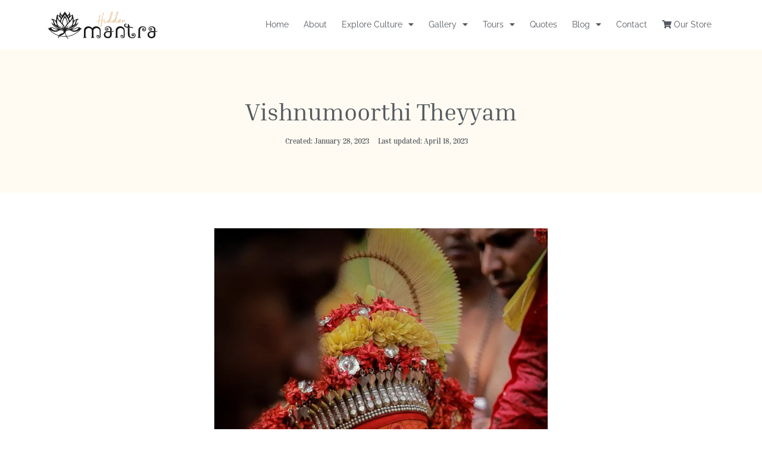

--- FILE ---
content_type: text/html; charset=utf-8
request_url: https://www.google.com/recaptcha/api2/aframe
body_size: 266
content:
<!DOCTYPE HTML><html><head><meta http-equiv="content-type" content="text/html; charset=UTF-8"></head><body><script nonce="QfLboh0-8J-vVcF75DEUeQ">/** Anti-fraud and anti-abuse applications only. See google.com/recaptcha */ try{var clients={'sodar':'https://pagead2.googlesyndication.com/pagead/sodar?'};window.addEventListener("message",function(a){try{if(a.source===window.parent){var b=JSON.parse(a.data);var c=clients[b['id']];if(c){var d=document.createElement('img');d.src=c+b['params']+'&rc='+(localStorage.getItem("rc::a")?sessionStorage.getItem("rc::b"):"");window.document.body.appendChild(d);sessionStorage.setItem("rc::e",parseInt(sessionStorage.getItem("rc::e")||0)+1);localStorage.setItem("rc::h",'1768787797778');}}}catch(b){}});window.parent.postMessage("_grecaptcha_ready", "*");}catch(b){}</script></body></html>

--- FILE ---
content_type: text/css
request_url: https://hiddenmantra.com/wp-content/litespeed/css/0cb03fc62120f146f88151931b6a0ab0.css?ver=69c6d
body_size: 653
content:
.elementor-515 .elementor-element.elementor-element-f298c87:not(.elementor-motion-effects-element-type-background),.elementor-515 .elementor-element.elementor-element-f298c87>.elementor-motion-effects-container>.elementor-motion-effects-layer{background-color:#FFF}.elementor-515 .elementor-element.elementor-element-f298c87{transition:background 0.3s,border 0.3s,border-radius 0.3s,box-shadow 0.3s;padding:8px 0 8px 0}.elementor-515 .elementor-element.elementor-element-f298c87>.elementor-background-overlay{transition:background 0.3s,border-radius 0.3s,opacity 0.3s}.elementor-bc-flex-widget .elementor-515 .elementor-element.elementor-element-b4a6818.elementor-column .elementor-widget-wrap{align-items:center}.elementor-515 .elementor-element.elementor-element-b4a6818.elementor-column.elementor-element[data-element_type="column"]>.elementor-widget-wrap.elementor-element-populated{align-content:center;align-items:center}.elementor-515 .elementor-element.elementor-element-e20852b img{width:100%}.elementor-bc-flex-widget .elementor-515 .elementor-element.elementor-element-b20fe99.elementor-column .elementor-widget-wrap{align-items:center}.elementor-515 .elementor-element.elementor-element-b20fe99.elementor-column.elementor-element[data-element_type="column"]>.elementor-widget-wrap.elementor-element-populated{align-content:center;align-items:center}.elementor-515 .elementor-element.elementor-element-f9a2a30 .elementor-menu-toggle{margin-left:auto;background-color:#fff0}.elementor-515 .elementor-element.elementor-element-f9a2a30 .elementor-nav-menu .elementor-item{font-family:"Raleway",Sans-serif;font-size:14px;font-weight:400}.elementor-515 .elementor-element.elementor-element-f9a2a30 .elementor-nav-menu--main .elementor-item{color:var(--e-global-color-secondary);fill:var(--e-global-color-secondary);padding-left:5px;padding-right:5px}.elementor-515 .elementor-element.elementor-element-f9a2a30 .elementor-nav-menu--main .elementor-item:hover,.elementor-515 .elementor-element.elementor-element-f9a2a30 .elementor-nav-menu--main .elementor-item.elementor-item-active,.elementor-515 .elementor-element.elementor-element-f9a2a30 .elementor-nav-menu--main .elementor-item.highlighted,.elementor-515 .elementor-element.elementor-element-f9a2a30 .elementor-nav-menu--main .elementor-item:focus{color:var(--e-global-color-577fdfd);fill:var(--e-global-color-577fdfd)}.elementor-515 .elementor-element.elementor-element-f9a2a30{--e-nav-menu-horizontal-menu-item-margin:calc( 15px / 2 )}.elementor-515 .elementor-element.elementor-element-f9a2a30 .elementor-nav-menu--main:not(.elementor-nav-menu--layout-horizontal) .elementor-nav-menu>li:not(:last-child){margin-bottom:15px}.elementor-515 .elementor-element.elementor-element-f9a2a30 .elementor-nav-menu--dropdown a,.elementor-515 .elementor-element.elementor-element-f9a2a30 .elementor-menu-toggle{color:var(--e-global-color-text)}.elementor-515 .elementor-element.elementor-element-f9a2a30 .elementor-nav-menu--dropdown{background-color:#FFF;border-style:solid;border-width:2px 0 0 0;border-color:var(--e-global-color-577fdfd)}.elementor-515 .elementor-element.elementor-element-f9a2a30 .elementor-nav-menu--dropdown a:hover,.elementor-515 .elementor-element.elementor-element-f9a2a30 .elementor-nav-menu--dropdown a.elementor-item-active,.elementor-515 .elementor-element.elementor-element-f9a2a30 .elementor-nav-menu--dropdown a.highlighted,.elementor-515 .elementor-element.elementor-element-f9a2a30 .elementor-menu-toggle:hover{color:#FFF}.elementor-515 .elementor-element.elementor-element-f9a2a30 .elementor-nav-menu--dropdown a:hover,.elementor-515 .elementor-element.elementor-element-f9a2a30 .elementor-nav-menu--dropdown a.elementor-item-active,.elementor-515 .elementor-element.elementor-element-f9a2a30 .elementor-nav-menu--dropdown a.highlighted{background-color:var(--e-global-color-577fdfd)}.elementor-515 .elementor-element.elementor-element-f9a2a30 .elementor-nav-menu--dropdown .elementor-item,.elementor-515 .elementor-element.elementor-element-f9a2a30 .elementor-nav-menu--dropdown .elementor-sub-item{font-family:"Raleway",Sans-serif;font-weight:400}.elementor-515 .elementor-element.elementor-element-f9a2a30 .elementor-nav-menu--main .elementor-nav-menu--dropdown,.elementor-515 .elementor-element.elementor-element-f9a2a30 .elementor-nav-menu__container.elementor-nav-menu--dropdown{box-shadow:0 1px 4px 0 rgb(0 0 0 / .09)}.elementor-515 .elementor-element.elementor-element-f9a2a30 .elementor-nav-menu--dropdown a{padding-top:10px;padding-bottom:10px}.elementor-515 .elementor-element.elementor-element-f9a2a30 .elementor-nav-menu--dropdown li:not(:last-child){border-style:none;border-bottom-width:1px}.elementor-515 .elementor-element.elementor-element-f9a2a30 .elementor-nav-menu--main>.elementor-nav-menu>li>.elementor-nav-menu--dropdown,.elementor-515 .elementor-element.elementor-element-f9a2a30 .elementor-nav-menu__container.elementor-nav-menu--dropdown{margin-top:19px!important}.elementor-515 .elementor-element.elementor-element-f9a2a30 div.elementor-menu-toggle{color:var(--e-global-color-secondary)}.elementor-515 .elementor-element.elementor-element-f9a2a30 div.elementor-menu-toggle svg{fill:var(--e-global-color-secondary)}.elementor-515 .elementor-element.elementor-element-f9a2a30 div.elementor-menu-toggle:hover{color:var(--e-global-color-577fdfd)}.elementor-515 .elementor-element.elementor-element-f9a2a30 div.elementor-menu-toggle:hover svg{fill:var(--e-global-color-577fdfd)}@media(max-width:767px){.elementor-515 .elementor-element.elementor-element-b4a6818{width:75%}.elementor-515 .elementor-element.elementor-element-e20852b{text-align:left}.elementor-515 .elementor-element.elementor-element-e20852b img{width:60%}.elementor-515 .elementor-element.elementor-element-b20fe99{width:25%}.elementor-515 .elementor-element.elementor-element-f9a2a30 .elementor-nav-menu--dropdown .elementor-item,.elementor-515 .elementor-element.elementor-element-f9a2a30 .elementor-nav-menu--dropdown .elementor-sub-item{font-size:13px}}@media(min-width:768px){.elementor-515 .elementor-element.elementor-element-b4a6818{width:18%}.elementor-515 .elementor-element.elementor-element-b20fe99{width:82%}}@media(max-width:1024px) and (min-width:768px){.elementor-515 .elementor-element.elementor-element-b4a6818{width:15%}.elementor-515 .elementor-element.elementor-element-b20fe99{width:65%}}

--- FILE ---
content_type: text/css
request_url: https://hiddenmantra.com/wp-content/litespeed/css/09a9c3ed9e14145405c1a7a7c5fb275b.css?ver=33744
body_size: 1220
content:
.elementor-528 .elementor-element.elementor-element-83373a1{border-style:solid;border-width:1px 0 0 0;border-color:#D3D3D3;transition:background 0.3s,border 0.3s,border-radius 0.3s,box-shadow 0.3s;padding:50px 50px 50px 50px}.elementor-528 .elementor-element.elementor-element-83373a1>.elementor-background-overlay{transition:background 0.3s,border-radius 0.3s,opacity 0.3s}.elementor-528 .elementor-element.elementor-element-972a461 .elementor-heading-title{color:#000;font-family:"Inria Serif",Sans-serif;font-size:25px;font-weight:600;line-height:1.2em}.elementor-528 .elementor-element.elementor-element-2e446d6 .elementor-heading-title{color:var(--e-global-color-text);font-family:"Poppins",Sans-serif;font-size:15px;font-weight:300;line-height:1.2em}.elementor-528 .elementor-element.elementor-element-2e446d6>.elementor-widget-container{margin:-15px 0 0 0}.elementor-528 .elementor-element.elementor-element-98e6c73 .elementor-heading-title{color:#000;font-family:"Inria Serif",Sans-serif;font-size:25px;font-weight:600;line-height:1.2em}.elementor-528 .elementor-element.elementor-element-461d197 .elementor-repeater-item-2f7c3ac.elementor-social-icon{background-color:#9B2487}.elementor-528 .elementor-element.elementor-element-461d197 .elementor-repeater-item-7b0a101.elementor-social-icon{background-color:#0B0101}.elementor-528 .elementor-element.elementor-element-461d197{--grid-template-columns:repeat(0, auto);--icon-size:15px;--grid-column-gap:5px;--grid-row-gap:0px}.elementor-528 .elementor-element.elementor-element-461d197 .elementor-widget-container{text-align:left}.elementor-528 .elementor-element.elementor-element-af437f4 .elementor-heading-title{color:#000;font-family:"Inria Serif",Sans-serif;font-size:25px;font-weight:600;line-height:1.2em}.elementor-528 .elementor-element.elementor-element-cd9da98 .elementor-icon-list-items:not(.elementor-inline-items) .elementor-icon-list-item:not(:last-child){padding-bottom:calc(8px/2)}.elementor-528 .elementor-element.elementor-element-cd9da98 .elementor-icon-list-items:not(.elementor-inline-items) .elementor-icon-list-item:not(:first-child){margin-top:calc(8px/2)}.elementor-528 .elementor-element.elementor-element-cd9da98 .elementor-icon-list-items.elementor-inline-items .elementor-icon-list-item{margin-right:calc(8px/2);margin-left:calc(8px/2)}.elementor-528 .elementor-element.elementor-element-cd9da98 .elementor-icon-list-items.elementor-inline-items{margin-right:calc(-8px/2);margin-left:calc(-8px/2)}body.rtl .elementor-528 .elementor-element.elementor-element-cd9da98 .elementor-icon-list-items.elementor-inline-items .elementor-icon-list-item:after{left:calc(-8px/2)}body:not(.rtl) .elementor-528 .elementor-element.elementor-element-cd9da98 .elementor-icon-list-items.elementor-inline-items .elementor-icon-list-item:after{right:calc(-8px/2)}.elementor-528 .elementor-element.elementor-element-cd9da98 .elementor-icon-list-icon i{transition:color 0.3s}.elementor-528 .elementor-element.elementor-element-cd9da98 .elementor-icon-list-icon svg{transition:fill 0.3s}.elementor-528 .elementor-element.elementor-element-cd9da98{--e-icon-list-icon-size:14px;--icon-vertical-offset:0px}.elementor-528 .elementor-element.elementor-element-cd9da98 .elementor-icon-list-item>.elementor-icon-list-text,.elementor-528 .elementor-element.elementor-element-cd9da98 .elementor-icon-list-item>a{font-family:"Poppins",Sans-serif;font-size:15px;font-weight:300}.elementor-528 .elementor-element.elementor-element-cd9da98 .elementor-icon-list-text{color:var(--e-global-color-text);transition:color 0.3s}.elementor-528 .elementor-element.elementor-element-cd9da98 .elementor-icon-list-item:hover .elementor-icon-list-text{color:var(--e-global-color-secondary)}.elementor-528 .elementor-element.elementor-element-dc4660d .elementor-heading-title{color:#000;font-family:"Inria Serif",Sans-serif;font-size:18px;font-weight:600;line-height:1.2em}.elementor-528 .elementor-element.elementor-element-7a3fc4b .elementor-field-group{padding-right:calc(10px/2);padding-left:calc(10px/2);margin-bottom:12px}.elementor-528 .elementor-element.elementor-element-7a3fc4b .elementor-form-fields-wrapper{margin-left:calc(-10px/2);margin-right:calc(-10px/2);margin-bottom:-12px}.elementor-528 .elementor-element.elementor-element-7a3fc4b .elementor-field-group.recaptcha_v3-bottomleft,.elementor-528 .elementor-element.elementor-element-7a3fc4b .elementor-field-group.recaptcha_v3-bottomright{margin-bottom:0}body.rtl .elementor-528 .elementor-element.elementor-element-7a3fc4b .elementor-labels-inline .elementor-field-group>label{padding-left:8px}body:not(.rtl) .elementor-528 .elementor-element.elementor-element-7a3fc4b .elementor-labels-inline .elementor-field-group>label{padding-right:8px}body .elementor-528 .elementor-element.elementor-element-7a3fc4b .elementor-labels-above .elementor-field-group>label{padding-bottom:8px}.elementor-528 .elementor-element.elementor-element-7a3fc4b .elementor-field-group>label{font-family:"Poppins",Sans-serif;font-size:14px;font-weight:400}.elementor-528 .elementor-element.elementor-element-7a3fc4b .elementor-field-type-html{padding-bottom:0}.elementor-528 .elementor-element.elementor-element-7a3fc4b .elementor-field-group .elementor-field{color:var(--e-global-color-secondary)}.elementor-528 .elementor-element.elementor-element-7a3fc4b .elementor-field-group .elementor-field,.elementor-528 .elementor-element.elementor-element-7a3fc4b .elementor-field-subgroup label{font-family:"Raleway",Sans-serif;font-weight:400}.elementor-528 .elementor-element.elementor-element-7a3fc4b .elementor-field-group:not(.elementor-field-type-upload) .elementor-field:not(.elementor-select-wrapper){background-color:#fff;border-radius:100px 100px 100px 100px}.elementor-528 .elementor-element.elementor-element-7a3fc4b .elementor-field-group .elementor-select-wrapper select{background-color:#fff;border-radius:100px 100px 100px 100px}.elementor-528 .elementor-element.elementor-element-7a3fc4b .e-form__buttons__wrapper__button-next{background-color:var(--e-global-color-577fdfd);color:#fff}.elementor-528 .elementor-element.elementor-element-7a3fc4b .elementor-button[type="submit"]{background-color:var(--e-global-color-577fdfd);color:#fff}.elementor-528 .elementor-element.elementor-element-7a3fc4b .elementor-button[type="submit"] svg *{fill:#fff}.elementor-528 .elementor-element.elementor-element-7a3fc4b .e-form__buttons__wrapper__button-previous{background-color:var(--e-global-color-577fdfd);color:#fff}.elementor-528 .elementor-element.elementor-element-7a3fc4b .e-form__buttons__wrapper__button-next:hover{background-color:var(--e-global-color-6db6cf4);color:#fff}.elementor-528 .elementor-element.elementor-element-7a3fc4b .elementor-button[type="submit"]:hover{background-color:var(--e-global-color-6db6cf4);color:#fff}.elementor-528 .elementor-element.elementor-element-7a3fc4b .elementor-button[type="submit"]:hover svg *{fill:#fff}.elementor-528 .elementor-element.elementor-element-7a3fc4b .e-form__buttons__wrapper__button-previous:hover{color:#fff}.elementor-528 .elementor-element.elementor-element-7a3fc4b .elementor-button{border-radius:100px 100px 100px 100px}.elementor-528 .elementor-element.elementor-element-7a3fc4b{--e-form-steps-indicators-spacing:20px;--e-form-steps-indicator-padding:30px;--e-form-steps-indicator-inactive-secondary-color:#ffffff;--e-form-steps-indicator-active-secondary-color:#ffffff;--e-form-steps-indicator-completed-secondary-color:#ffffff;--e-form-steps-divider-width:1px;--e-form-steps-divider-gap:10px;width:100%;max-width:100%}.elementor-528 .elementor-element.elementor-element-7a3fc4b.elementor-element{--flex-grow:0;--flex-shrink:0}.elementor-528 .elementor-element.elementor-element-69cce6a:not(.elementor-motion-effects-element-type-background),.elementor-528 .elementor-element.elementor-element-69cce6a>.elementor-motion-effects-container>.elementor-motion-effects-layer{background-color:var(--e-global-color-text)}.elementor-528 .elementor-element.elementor-element-69cce6a{transition:background 0.3s,border 0.3s,border-radius 0.3s,box-shadow 0.3s;padding:10px 10px 10px 10px}.elementor-528 .elementor-element.elementor-element-69cce6a>.elementor-background-overlay{transition:background 0.3s,border-radius 0.3s,opacity 0.3s}.elementor-bc-flex-widget .elementor-528 .elementor-element.elementor-element-5aa78cc.elementor-column .elementor-widget-wrap{align-items:center}.elementor-528 .elementor-element.elementor-element-5aa78cc.elementor-column.elementor-element[data-element_type="column"]>.elementor-widget-wrap.elementor-element-populated{align-content:center;align-items:center}.elementor-528 .elementor-element.elementor-element-764e2a5 .elementor-heading-title{color:#FFF;font-family:"Inria Serif",Sans-serif;font-size:12px;font-weight:300}.elementor-bc-flex-widget .elementor-528 .elementor-element.elementor-element-8223848.elementor-column .elementor-widget-wrap{align-items:center}.elementor-528 .elementor-element.elementor-element-8223848.elementor-column.elementor-element[data-element_type="column"]>.elementor-widget-wrap.elementor-element-populated{align-content:center;align-items:center}.elementor-528 .elementor-element.elementor-element-f3208dd{text-align:right}.elementor-528 .elementor-element.elementor-element-f3208dd .elementor-heading-title{color:#FFF;font-family:"Inria Serif",Sans-serif;font-size:12px;font-weight:300}@media(max-width:1024px){.elementor-528 .elementor-element.elementor-element-83373a1{padding:20px 20px 20px 20px}.elementor-528 .elementor-element.elementor-element-972a461 .elementor-heading-title{font-size:30px}.elementor-528 .elementor-element.elementor-element-2e446d6 .elementor-heading-title{font-size:30px}.elementor-528 .elementor-element.elementor-element-98e6c73 .elementor-heading-title{font-size:30px}.elementor-528 .elementor-element.elementor-element-af437f4 .elementor-heading-title{font-size:30px}.elementor-528 .elementor-element.elementor-element-dc4660d .elementor-heading-title{font-size:30px}}@media(max-width:767px){.elementor-528 .elementor-element.elementor-element-83373a1{padding:30px 10px 30px 10px}.elementor-528 .elementor-element.elementor-element-972a461 .elementor-heading-title{font-size:18px}.elementor-528 .elementor-element.elementor-element-2e446d6 .elementor-heading-title{font-size:15px}.elementor-528 .elementor-element.elementor-element-98e6c73 .elementor-heading-title{font-size:18px}.elementor-528 .elementor-element.elementor-element-461d197{--icon-size:13px}.elementor-528 .elementor-element.elementor-element-af437f4 .elementor-heading-title{font-size:18px}.elementor-528 .elementor-element.elementor-element-dc4660d .elementor-heading-title{font-size:18px}.elementor-528 .elementor-element.elementor-element-69cce6a{padding:7px 7px 7px 7px}.elementor-528 .elementor-element.elementor-element-5aa78cc{width:70%}.elementor-bc-flex-widget .elementor-528 .elementor-element.elementor-element-5aa78cc.elementor-column .elementor-widget-wrap{align-items:center}.elementor-528 .elementor-element.elementor-element-5aa78cc.elementor-column.elementor-element[data-element_type="column"]>.elementor-widget-wrap.elementor-element-populated{align-content:center;align-items:center}.elementor-528 .elementor-element.elementor-element-764e2a5 .elementor-heading-title{font-size:10px}.elementor-528 .elementor-element.elementor-element-8223848{width:30%}.elementor-bc-flex-widget .elementor-528 .elementor-element.elementor-element-8223848.elementor-column .elementor-widget-wrap{align-items:center}.elementor-528 .elementor-element.elementor-element-8223848.elementor-column.elementor-element[data-element_type="column"]>.elementor-widget-wrap.elementor-element-populated{align-content:center;align-items:center}.elementor-528 .elementor-element.elementor-element-f3208dd .elementor-heading-title{font-size:10px}}

--- FILE ---
content_type: text/css
request_url: https://hiddenmantra.com/wp-content/litespeed/css/d53f127a8998cb92eafe544a3c9f634a.css?ver=6342a
body_size: 412
content:
.elementor-2383 .elementor-element.elementor-element-a9a84d9:not(.elementor-motion-effects-element-type-background),.elementor-2383 .elementor-element.elementor-element-a9a84d9>.elementor-motion-effects-container>.elementor-motion-effects-layer{background-color:#FFFBF2}.elementor-2383 .elementor-element.elementor-element-a9a84d9{transition:background 0.3s,border 0.3s,border-radius 0.3s,box-shadow 0.3s;padding:70px 50px 70px 50px}.elementor-2383 .elementor-element.elementor-element-a9a84d9>.elementor-background-overlay{transition:background 0.3s,border-radius 0.3s,opacity 0.3s}.elementor-2383 .elementor-element.elementor-element-a1fbb22.elementor-column>.elementor-widget-wrap{justify-content:center}.elementor-2383 .elementor-element.elementor-element-d8d54ba{text-align:center}.elementor-2383 .elementor-element.elementor-element-d8d54ba .elementor-heading-title{color:var(--e-global-color-secondary);font-family:"Inria Serif",Sans-serif;font-size:40px;font-weight:500;text-transform:capitalize;line-height:1.2em}.elementor-2383 .elementor-element.elementor-element-0e95574 .elementor-heading-title{color:var(--e-global-color-secondary);font-family:"Inria Serif",Sans-serif;font-size:12px;font-weight:600}.elementor-2383 .elementor-element.elementor-element-0e95574>.elementor-widget-container{margin:0 15px 0 0}.elementor-2383 .elementor-element.elementor-element-0e95574{width:auto;max-width:auto}.elementor-2383 .elementor-element.elementor-element-560ae5b .elementor-heading-title{color:var(--e-global-color-secondary);font-family:"Inria Serif",Sans-serif;font-size:12px;font-weight:600}.elementor-2383 .elementor-element.elementor-element-560ae5b>.elementor-widget-container{margin:0 15px 0 0}.elementor-2383 .elementor-element.elementor-element-560ae5b{width:auto;max-width:auto}.elementor-2383 .elementor-element.elementor-element-39120e9 .elementor-heading-title{color:var(--e-global-color-577fdfd);font-family:"Inria Serif",Sans-serif;font-size:12px;font-weight:600;text-transform:capitalize}.elementor-2383 .elementor-element.elementor-element-39120e9{width:auto;max-width:auto}.elementor-2383 .elementor-element.elementor-element-c003fcc{text-align:center;font-family:"Raleway",Sans-serif;font-size:15px;font-weight:400;line-height:1.4em}.elementor-2383 .elementor-element.elementor-element-c003fcc>.elementor-widget-container{margin:20px 0 0 0}.elementor-2383 .elementor-element.elementor-element-fa5a50b:not(.elementor-motion-effects-element-type-background),.elementor-2383 .elementor-element.elementor-element-fa5a50b>.elementor-motion-effects-container>.elementor-motion-effects-layer{background-color:#FFF}.elementor-2383 .elementor-element.elementor-element-fa5a50b{transition:background 0.3s,border 0.3s,border-radius 0.3s,box-shadow 0.3s;padding:50px 50px 50px 50px}.elementor-2383 .elementor-element.elementor-element-fa5a50b>.elementor-background-overlay{transition:background 0.3s,border-radius 0.3s,opacity 0.3s}.elementor-2383 .elementor-element.elementor-element-78be44b{text-align:center}.elementor-2383 .elementor-element.elementor-element-78be44b img{width:50%}@media(max-width:1024px) and (min-width:768px){.elementor-2383 .elementor-element.elementor-element-a1fbb22{width:75%}.elementor-2383 .elementor-element.elementor-element-db15192{width:100%}}@media(max-width:1024px){.elementor-2383 .elementor-element.elementor-element-a9a84d9{padding:20px 20px 20px 20px}.elementor-2383 .elementor-element.elementor-element-d8d54ba .elementor-heading-title{font-size:30px}.elementor-2383 .elementor-element.elementor-element-fa5a50b{padding:20px 20px 20px 20px}}@media(max-width:767px){.elementor-2383 .elementor-element.elementor-element-a9a84d9{padding:10px 10px 10px 10px}.elementor-2383 .elementor-element.elementor-element-d8d54ba .elementor-heading-title{font-size:25px}.elementor-2383 .elementor-element.elementor-element-c003fcc{font-size:14px}.elementor-2383 .elementor-element.elementor-element-fa5a50b{padding:10px 10px 10px 10px}}

--- FILE ---
content_type: text/css
request_url: https://hiddenmantra.com/wp-content/litespeed/css/2835184a179832370f3af022b36479a1.css?ver=55e08
body_size: 699
content:
.elementor-bc-flex-widget .elementor-486 .elementor-element.elementor-element-abeee3c.elementor-column .elementor-widget-wrap{align-items:center}.elementor-486 .elementor-element.elementor-element-abeee3c.elementor-column.elementor-element[data-element_type="column"]>.elementor-widget-wrap.elementor-element-populated{align-content:center;align-items:center}.elementor-486 .elementor-element.elementor-element-abeee3c>.elementor-widget-wrap>.elementor-widget:not(.elementor-widget__width-auto):not(.elementor-widget__width-initial):not(:last-child):not(.elementor-absolute){margin-bottom:8px}.elementor-486 .elementor-element.elementor-element-abeee3c:not(.elementor-motion-effects-element-type-background)>.elementor-widget-wrap,.elementor-486 .elementor-element.elementor-element-abeee3c>.elementor-widget-wrap>.elementor-motion-effects-container>.elementor-motion-effects-layer{background-color:#FFF}.elementor-486 .elementor-element.elementor-element-abeee3c>.elementor-element-populated{box-shadow:0 0 20px -10px rgb(0 0 0 / .36);transition:background 0.3s,border 0.3s,border-radius 0.3s,box-shadow 0.3s;padding:15px 15px 15px 15px}.elementor-486 .elementor-element.elementor-element-abeee3c:hover>.elementor-element-populated{box-shadow:0 0 20px -5px rgb(0 0 0 / .56)}.elementor-486 .elementor-element.elementor-element-abeee3c>.elementor-element-populated>.elementor-background-overlay{transition:background 0.3s,border-radius 0.3s,opacity 0.3s}.elementor-486 .elementor-element.elementor-element-6a1e88b .salvattore-column{width:calc(100% / 1)}.elementor-486 .elementor-element.elementor-element-6a1e88b .jet-images-layout__list::before{content:"1 .salvattore-column"}.elementor-486 .elementor-element.elementor-element-6a1e88b .layout-type-grid .jet-images-layout__list::before{content:""}.elementor-486 .elementor-element.elementor-element-6a1e88b .layout-type-grid .jet-images-layout__list .jet-images-layout__item{width:calc(100% / 1)}.elementor-486 .elementor-element.elementor-element-6a1e88b .jet-images-layout__image-instance{height:350px}.elementor-486 .elementor-element.elementor-element-6a1e88b .jet-images-layout__inner{margin:0}.elementor-486 .elementor-element.elementor-element-6a1e88b .jet-images-layout__list{margin:0}.elementor-486 .elementor-element.elementor-element-6a1e88b .jet-images-layout__content:before{background-color:#000000BF}.elementor-486 .elementor-element.elementor-element-6a1e88b .jet-images-layout__content{padding:10px 10px 10px 10px}.elementor-486 .elementor-element.elementor-element-6a1e88b .jet-images-layout__title{order:1;text-align:center;color:#FFF;font-family:"Inter",Sans-serif;font-size:18px;font-weight:500}.elementor-486 .elementor-element.elementor-element-6a1e88b .jet-images-layout__desc{order:2;text-align:center;font-family:"Poppins",Sans-serif;font-size:13px;font-weight:300}.elementor-486 .elementor-element.elementor-element-6a1e88b .jet-images-layout__icon{justify-content:center;align-items:center}.elementor-486 .elementor-element.elementor-element-fe81fa7 .elementor-button-content-wrapper{flex-direction:row}.elementor-486 .elementor-element.elementor-element-fe81fa7 .elementor-button .elementor-button-content-wrapper{gap:5px}.elementor-486 .elementor-element.elementor-element-fe81fa7 .elementor-button{font-family:"Inter",Sans-serif;font-size:12px;font-weight:400;text-decoration:none;fill:var(--e-global-color-text);color:var(--e-global-color-text);background-color:#fff0;padding:0 0 0 0}.elementor-486 .elementor-element.elementor-element-fe81fa7{width:var(--container-widget-width,27%);max-width:27%;--container-widget-width:27%;--container-widget-flex-grow:0}.elementor-486 .elementor-element.elementor-element-4ad4c9b{text-align:right;width:var(--container-widget-width,66%);max-width:66%;--container-widget-width:66%;--container-widget-flex-grow:0}.elementor-486 .elementor-element.elementor-element-4ad4c9b .elementor-heading-title{color:#282828;font-family:"Inter",Sans-serif;font-size:12px;font-weight:500;text-transform:capitalize}.elementor-486 .elementor-element.elementor-element-4ad4c9b>.elementor-widget-container{margin:0 3px 0 0}.elementor-486 .elementor-element.elementor-element-ec458eb{--grid-template-columns:repeat(0, auto);--icon-size:16px;--grid-column-gap:5px;--grid-row-gap:0px;width:var(--container-widget-width,7%);max-width:7%;--container-widget-width:7%;--container-widget-flex-grow:0}.elementor-486 .elementor-element.elementor-element-ec458eb .elementor-widget-container{text-align:center}.elementor-486 .elementor-element.elementor-element-ec458eb .elementor-social-icon{background-color:#fff0;--icon-padding:0em}.elementor-486 .elementor-element.elementor-element-ec458eb .elementor-social-icon i{color:var(--e-global-color-577fdfd)}.elementor-486 .elementor-element.elementor-element-ec458eb .elementor-social-icon svg{fill:var(--e-global-color-577fdfd)}.elementor-486 .elementor-element.elementor-element-ec458eb .elementor-social-icon:hover i{color:var(--e-global-color-secondary)}.elementor-486 .elementor-element.elementor-element-ec458eb .elementor-social-icon:hover svg{fill:var(--e-global-color-secondary)}

--- FILE ---
content_type: text/css
request_url: https://hiddenmantra.com/wp-content/litespeed/css/799162812716c775c2829394493a1cca.css?ver=d8a9b
body_size: 315
content:
.elementor-653 .elementor-element.elementor-element-24ede73:not(.elementor-motion-effects-element-type-background)>.elementor-widget-wrap,.elementor-653 .elementor-element.elementor-element-24ede73>.elementor-widget-wrap>.elementor-motion-effects-container>.elementor-motion-effects-layer{background-color:#FFF}.elementor-653 .elementor-element.elementor-element-24ede73>.elementor-element-populated{box-shadow:0 0 16px -7px rgb(0 0 0 / .25);transition:background 0.3s,border 0.3s,border-radius 0.3s,box-shadow 0.3s;margin:0 0 0 0;--e-column-margin-right:0px;--e-column-margin-left:0px;padding:10px 10px 10px 10px}.elementor-653 .elementor-element.elementor-element-24ede73:hover>.elementor-element-populated{box-shadow:0 0 16px -7px rgb(0 0 0 / .5)}.elementor-653 .elementor-element.elementor-element-24ede73>.elementor-element-populated>.elementor-background-overlay{transition:background 0.3s,border-radius 0.3s,opacity 0.3s}.elementor-653 .elementor-element.elementor-element-ed19b4f img{width:100%}.elementor-653 .elementor-element.elementor-element-ed19b4f>.elementor-widget-container{margin:0 0 0 0}.elementor-653 .elementor-element.elementor-element-604d5d5 .elementor-heading-title{color:#090909;font-family:"Inria Serif",Sans-serif;font-size:16px;font-weight:600;line-height:1.3em}.elementor-653 .elementor-element.elementor-element-9bfbba2{font-family:"Raleway",Sans-serif;font-size:14px;font-weight:400}.elementor-653 .elementor-element.elementor-element-d84c724 .elementor-heading-title{color:#090909;font-family:"Inria Serif",Sans-serif;font-size:12px;font-weight:600}@media(max-width:1024px){.elementor-653 .elementor-element.elementor-element-ed19b4f>.elementor-widget-container{margin:0 0 0 0}.elementor-653 .elementor-element.elementor-element-604d5d5 .elementor-heading-title{font-size:16px}}@media(max-width:767px){.elementor-653 .elementor-element.elementor-element-24ede73>.elementor-widget-wrap>.elementor-widget:not(.elementor-widget__width-auto):not(.elementor-widget__width-initial):not(:last-child):not(.elementor-absolute){margin-bottom:10px}.elementor-653 .elementor-element.elementor-element-24ede73>.elementor-element-populated{padding:10px 10px 10px 10px}.elementor-653 .elementor-element.elementor-element-ed19b4f>.elementor-widget-container{margin:0 0 0 0}.elementor-653 .elementor-element.elementor-element-9bfbba2{font-size:13px}}

--- FILE ---
content_type: text/css
request_url: https://hiddenmantra.com/wp-content/litespeed/css/4daa8bc49a145294356b02e1e4a1f7ae.css?ver=4104a
body_size: 576
content:
.elementor-1153 .elementor-element.elementor-element-4f84f7f>.elementor-element-populated{padding:5px 5px 5px 5px}.elementor-1153 .elementor-element.elementor-element-f7838ec:not(.elementor-motion-effects-element-type-background),.elementor-1153 .elementor-element.elementor-element-f7838ec>.elementor-motion-effects-container>.elementor-motion-effects-layer{background-color:#FFF}.elementor-1153 .elementor-element.elementor-element-f7838ec{box-shadow:0 0 20px -10px rgb(0 0 0 / .5);transition:background 0.3s,border 0.3s,border-radius 0.3s,box-shadow 0.3s;margin-top:0;margin-bottom:0;padding:5px 5px 5px 5px}.elementor-1153 .elementor-element.elementor-element-f7838ec:hover{box-shadow:0 0 20px 0 rgba(70.9427490234375,70.9427490234375,70.9427490234375,.45)}.elementor-1153 .elementor-element.elementor-element-f7838ec>.elementor-background-overlay{transition:background 0.3s,border-radius 0.3s,opacity 0.3s}.elementor-bc-flex-widget .elementor-1153 .elementor-element.elementor-element-a5ee99b.elementor-column .elementor-widget-wrap{align-items:center}.elementor-1153 .elementor-element.elementor-element-a5ee99b.elementor-column.elementor-element[data-element_type="column"]>.elementor-widget-wrap.elementor-element-populated{align-content:center;align-items:center}.elementor-1153 .elementor-element.elementor-element-a5ee99b>.elementor-widget-wrap>.elementor-widget:not(.elementor-widget__width-auto):not(.elementor-widget__width-initial):not(:last-child):not(.elementor-absolute){margin-bottom:10px}.elementor-1153 .elementor-element.elementor-element-a5ee99b>.elementor-element-populated{padding:8px 8px 8px 8px}.elementor-1153 .elementor-element.elementor-element-0e0898b .elementor-wrapper{--video-aspect-ratio:1.77777}.elementor-bc-flex-widget .elementor-1153 .elementor-element.elementor-element-3d560f2.elementor-column .elementor-widget-wrap{align-items:center}.elementor-1153 .elementor-element.elementor-element-3d560f2.elementor-column.elementor-element[data-element_type="column"]>.elementor-widget-wrap.elementor-element-populated{align-content:center;align-items:center}.elementor-1153 .elementor-element.elementor-element-3d560f2>.elementor-widget-wrap>.elementor-widget:not(.elementor-widget__width-auto):not(.elementor-widget__width-initial):not(:last-child):not(.elementor-absolute){margin-bottom:7px}.elementor-1153 .elementor-element.elementor-element-3d560f2>.elementor-element-populated{padding:8px 8px 8px 8px}.elementor-1153 .elementor-element.elementor-element-ec63ffb .elementor-heading-title{color:var(--e-global-color-secondary);font-family:"Inria Serif",Sans-serif;font-size:14px;font-weight:500;line-height:1.2em}.elementor-1153 .elementor-element.elementor-element-47a7812{font-family:"Raleway",Sans-serif;font-size:13px;font-weight:400}.elementor-1153 .elementor-element.elementor-element-5703abf .elementor-button-content-wrapper{flex-direction:row}.elementor-1153 .elementor-element.elementor-element-5703abf .elementor-button .elementor-button-content-wrapper{gap:5px}.elementor-1153 .elementor-element.elementor-element-5703abf .elementor-button{font-family:"Inria Serif",Sans-serif;font-size:14px;font-weight:500;fill:var(--e-global-color-secondary);color:var(--e-global-color-secondary);background-color:#fff0;padding:0 0 0 0}.elementor-1153 .elementor-element.elementor-element-5703abf .elementor-button:hover,.elementor-1153 .elementor-element.elementor-element-5703abf .elementor-button:focus{color:var(--e-global-color-6db6cf4)}.elementor-1153 .elementor-element.elementor-element-5703abf .elementor-button:hover svg,.elementor-1153 .elementor-element.elementor-element-5703abf .elementor-button:focus svg{fill:var(--e-global-color-6db6cf4)}@media(min-width:768px){.elementor-1153 .elementor-element.elementor-element-a5ee99b{width:27%}.elementor-1153 .elementor-element.elementor-element-3d560f2{width:73%}}@media(max-width:767px){.elementor-1153 .elementor-element.elementor-element-4f84f7f>.elementor-element-populated{margin:0 0 0 0;--e-column-margin-right:0px;--e-column-margin-left:0px;padding:5px 5px 5px 5px}.elementor-1153 .elementor-element.elementor-element-a5ee99b>.elementor-element-populated{padding:5px 5px 5px 5px}.elementor-1153 .elementor-element.elementor-element-3d560f2>.elementor-element-populated{padding:5px 5px 5px 5px}}

--- FILE ---
content_type: text/css
request_url: https://hiddenmantra.com/wp-content/litespeed/css/2fee7f12db62ada23b2b6358aca21224.css?ver=3964f
body_size: 317
content:
.elementor-1155 .elementor-element.elementor-element-5e6a06b:not(.elementor-motion-effects-element-type-background)>.elementor-widget-wrap,.elementor-1155 .elementor-element.elementor-element-5e6a06b>.elementor-widget-wrap>.elementor-motion-effects-container>.elementor-motion-effects-layer{background-color:#FFF}.elementor-1155 .elementor-element.elementor-element-5e6a06b>.elementor-element-populated{box-shadow:0 0 16px -7px rgb(0 0 0 / .25);transition:background 0.3s,border 0.3s,border-radius 0.3s,box-shadow 0.3s;margin:0 0 0 0;--e-column-margin-right:0px;--e-column-margin-left:0px;padding:10px 10px 10px 10px}.elementor-1155 .elementor-element.elementor-element-5e6a06b:hover>.elementor-element-populated{box-shadow:0 0 16px -7px rgb(0 0 0 / .5)}.elementor-1155 .elementor-element.elementor-element-5e6a06b>.elementor-element-populated>.elementor-background-overlay{transition:background 0.3s,border-radius 0.3s,opacity 0.3s}.elementor-1155 .elementor-element.elementor-element-a2ad200 .elementor-wrapper{--video-aspect-ratio:1.77777}.elementor-1155 .elementor-element.elementor-element-b939226 .elementor-heading-title{color:#090909;font-family:"Inria Serif",Sans-serif;font-size:16px;font-weight:600;line-height:1.3em}.elementor-1155 .elementor-element.elementor-element-47622e9{font-family:"Raleway",Sans-serif;font-size:14px;font-weight:400}.elementor-1155 .elementor-element.elementor-element-809e93b .elementor-heading-title{color:#090909;font-family:"Inria Serif",Sans-serif;font-size:12px;font-weight:600}@media(max-width:1024px){.elementor-1155 .elementor-element.elementor-element-b939226 .elementor-heading-title{font-size:16px}}@media(max-width:767px){.elementor-1155 .elementor-element.elementor-element-5e6a06b>.elementor-widget-wrap>.elementor-widget:not(.elementor-widget__width-auto):not(.elementor-widget__width-initial):not(:last-child):not(.elementor-absolute){margin-bottom:10px}.elementor-1155 .elementor-element.elementor-element-5e6a06b>.elementor-element-populated{padding:10px 10px 10px 10px}.elementor-1155 .elementor-element.elementor-element-47622e9{font-size:13px}}

--- FILE ---
content_type: image/svg+xml
request_url: https://hiddenmantra.com/wp-content/uploads/2023/01/Hidden-Manthra-Logo_07.svg
body_size: 20819
content:
<?xml version="1.0" encoding="UTF-8"?><svg id="Layer_1" xmlns="http://www.w3.org/2000/svg" viewBox="0 0 726.41 183.42"><defs><style>.cls-1{fill:#181818;}.cls-2{fill:#e5b983;}</style></defs><g><path class="cls-1" d="m216.69,112.66c-1.79-1.65-14.84-9.89-29.54-.96-14.7,8.93-25.56,4.81-25.56,4.81,39.57-18.14,41.63-42.53,41.63-42.53-2.89,7.08-16.76,14.91-16.76,14.91,0,0,.69-1.65,4.95-18.14,4.26-16.49,16.21-15.8,16.21-15.8-15.53-8.38-36.41,11.82-36.41,11.82,2.06-18.96-6.6-46.72-7.56-42.46-.96,4.26-14.7,8.79-14.7,8.79,1.79-19.92-10.86-27.76-10.86-27.76,5.36,6.05,4.26,14.43,1.45,16.63-2.81,2.2-9.56,8.93-9.56,8.93,0,0-2.61-7.83-7.56-13.19-4.92-5.33-8.48-12.3-8.52-12.36h0s0,0,0,0c0,0,0,0,0,0h0c-.03.07-3.59,7.03-8.52,12.37-4.95,5.36-7.56,13.19-7.56,13.19,0,0-6.75-6.73-9.56-8.93-2.81-2.2-3.91-10.58,1.45-16.63,0,0-12.64,7.83-10.86,27.76,0,0-13.74-4.53-14.7-8.79-.96-4.26-9.62,23.5-7.56,42.46,0,0-20.89-20.2-36.41-11.82,0,0,11.95-.69,16.21,15.8,4.26,16.49,4.95,18.14,4.95,18.14,0,0-13.88-7.83-16.76-14.91,0,0,2.06,24.39,41.63,42.53,0,0-10.86,4.12-25.56-4.81-14.7-8.93-27.76-.69-29.54.96-1.79,1.65-7.56,3.3-11.13-.41,0,0,5.63,8.38,13.33,11.27,7.69,2.89,17.18,13.6,38.47,13.19,21.3-.41,20.89-12.64,38.75-9.48,3.52.62,6.55,1.6,9.16,2.76,10.09,6.74,8.35,13.45-5.04,17.85-29.4,8.11-25.28,32.29-25.28,32.29,0,0,6.87-15.39,22.16-20.34,15.29-4.95,22.36-17.18,22.36-17.18,0,0,2.06,21.71,20.34,40.81l2.75-2.47s-20.48-22.53-19.24-41.63l-.68-1.32c3.32-3.81,9.56-8.9,20.19-10.78,17.86-3.16,17.45,9.07,38.75,9.48,21.3.41,30.78-10.31,38.47-13.19,7.69-2.89,13.33-11.27,13.33-11.27-3.57,3.71-9.34,2.06-11.13.41Zm-25.42-55.1s-5.91,9.34-7.42,16.42c-1.51,7.08-6.32,18.89-16.35,22.19,0,0,.27-27.07,23.77-38.61Zm-27.07-9.21s3.02,27.07-1.79,41.36c-4.81,14.29-16.63,25.01-16.63,25.01,0,0,10.58-12.64,11.82-25.56,0,0-10.03,24.87-22.95,28.17,0,0,11.27-9.89,13.47-21.16,0,0-10.58,17.18-16.35,18.96,0,0-.69-13.74,6.6-26.93,0,0-6.87,7.04-13.05,31.76,0,0-.96-9.77,3.02-17.33,0,0-7.69,9.21-8.38,15.25,0,0-3.69-14.44,20.61-37.65,24.3-23.21,23.63-31.88,23.63-31.88Zm-3.3-16.76c.82,21.16-14.15,33.94-14.15,33.94,0-2.75-6.05-11.54-6.05-11.54,4.26-11.95,20.2-22.4,20.2-22.4Zm-17.45-6.6s.41,6.32-2.2,10.86c-2.61,4.53-3.71,10.03-3.71,10.03l-2.89-5.08s.69-8.38,8.79-15.8Zm-43.28,19.24c13.1-13.77,13.71-21.41,13.74-21.95.03.54.64,8.19,13.74,21.95,13.6,14.29,11.82,30.5,11.82,30.5l-7.15,6.18c-.41-20.67-11.46-38.48-16.92-46.04l-1.49-2.01-1.49,2.01c-5.45,7.56-16.5,25.37-16.92,46.04l-7.15-6.18s-1.79-16.21,11.82-30.5Zm-15.8-19.24c8.11,7.42,8.79,15.8,8.79,15.8l-2.89,5.08s-1.1-5.5-3.71-10.03c-2.61-4.53-2.2-10.86-2.2-10.86Zm-17.45,6.6s15.94,10.44,20.2,22.4c0,0-6.05,8.79-6.05,11.54,0,0-14.98-12.78-14.15-33.94Zm-3.3,16.76s-.67,8.67,23.63,31.88c24.3,23.21,20.61,37.65,20.61,37.65-.69-6.05-8.38-15.25-8.38-15.25,3.98,7.56,3.02,17.33,3.02,17.33-6.18-24.72-13.05-31.76-13.05-31.76,7.28,13.19,6.6,26.93,6.6,26.93-5.77-1.79-16.35-18.96-16.35-18.96,2.2,11.27,13.47,21.16,13.47,21.16-12.92-3.3-22.95-28.17-22.95-28.17,1.24,12.92,11.82,25.56,11.82,25.56,0,0-11.82-10.72-16.63-25.01-4.81-14.29-1.79-41.36-1.79-41.36Zm-27.07,9.21c23.5,11.54,23.77,38.61,23.77,38.61-10.03-3.3-14.84-15.11-16.35-22.19-1.51-7.08-7.42-16.42-7.42-16.42Zm10.31,71.04c-14.57-1.37-23.77-16.49-23.77-16.49,6.87-3.44,14.57,2.75,26.38,7.42,11.82,4.67,21.85,4.4,21.85,4.4,0,0-9.89,6.05-24.46,4.67Zm33.38-10.07c-4.42-1.57-8.94-3.29-13.21-5.33-12.67-6.44-28.96-19.57-33.22-26.37,11.62,9.29,24.58,19.68,38.13,25.76,10.24,4.71,21.33,6.41,31.12,12.16,3.27,1.99,5.25,4.62,7.01,7.97,0,0,0,0,0,0-2.39-2.93-5.39-5.14-8.74-6.67-6.74-3.14-14.05-5-21.08-7.52Zm33.67-6.64c-1.9-9.17-5.96-18.85-14.01-26.7,0,0-2.94-21.36,14.01-39.66,16.96,18.31,14.01,39.66,14.01,39.66-8.05,7.85-12.11,17.54-14.01,26.7Zm12.59,14.16c-3.35,1.53-6.36,3.74-8.75,6.68,1.76-3.35,3.74-5.98,7.01-7.97,9.79-5.75,20.89-7.45,31.12-12.16,13.55-6.08,26.51-16.48,38.13-25.76-4.26,6.8-20.55,19.93-33.22,26.37-4.27,2.04-8.79,3.76-13.21,5.33-7.03,2.52-14.34,4.38-21.08,7.52Zm54.46,2.55c-14.57,1.37-24.46-4.67-24.46-4.67,0,0,10.03.27,21.85-4.4,11.82-4.67,19.51-10.86,26.38-7.42,0,0-9.21,15.11-23.77,16.49Z"/><path class="cls-1" d="m214.87,121.76c-25.1,27.39-61.14,44.6-101.13,44.6s-77.33-17.83-102.47-46.09l-4.43-.03c25.79,30.24,64.14,49.44,106.9,49.44s79.79-18.55,105.56-47.89l-4.43-.03Z"/></g><g><path class="cls-1" d="m726.41,130.18c-1.66,4.61-5.41,6.3-9.63,7.18-3.18.67-6.42,1.02-9.63,1.56-.61.1-1.18.4-1.71.92.54.02,1.08.07,1.62.07q4.91.05,4.91,5.07c0,3.64-.13,7.29.02,10.93.39,9.51-4.65,16.06-12.42,20.01-9.97,5.06-20.32,4.81-29.84-1.75-6.16-4.25-9.8-10.34-9.85-17.83-.06-9.76,5.53-17.96,15.81-21.86,7.34-2.78,15.07-2.13,22.7-1.86,3.84.14,4.2.06,4.12-3.74-.07-3.45-.06-6.94-.55-10.35-.51-3.53-2.71-6.19-5.55-8.37-6.76-5.19-16.06-5.6-21.78-.4-5.5,5-5.4,13.28,2.25,16.34,4.35,1.74,9.49-1.26,9.18-5.63-.09-1.29-1-2.51-1.94-3.68.46,2.48-.22,4.4-2.28,5.54-1.81,1-3.64.73-5.05-.96-1.07-1.27-.85-4.45.36-6.01,1.56-2,4.98-2.96,7.69-2.16,2.83.84,4.96,3.5,5.26,6.18.67,5.91-3.67,9.82-8.81,10.49-6.94.91-12.48-2.4-14.19-8.81-1.2-4.49.03-8.71,2.76-12.24,3.71-4.8,8.8-7.05,14.97-7.26,7.22-.25,13.88,1.1,19.66,5.55,4.63,3.56,7.79,7.96,7.49,14.21-.16,3.31.11,6.63-.08,9.94-.13,2.32.82,2.93,2.9,2.69,3.46-.4,6.78-1.14,9.64-3.28.39-.29.81-.54,1.24-.76.1-.05.29.1.7.27Zm-25.84,10.2c-6.22,0-12.69-.56-19.01.16-6.29.72-11.92,7.73-11.81,13.64.17,9.2,8.69,17.93,19,15.99,6.49-1.22,11.18-5.7,11.72-12.14.49-5.88.1-11.84.1-17.65Z"/><path class="cls-1" d="m394.98,117.02c.62,2.98-.07,4.38-2.53,5.56-1.96.94-3.39.11-4.57-1.28-1.83-2.17-.32-6.35,2.66-7.62,3.52-1.49,7.15-.57,9.49,2.39,1.84,2.34,1.66,7.09-.38,9.68-3.36,4.27-9.86,5.63-15,3.12-5.09-2.48-7.4-8.05-6.46-13.57,1.39-8.23,10.08-14.32,19.99-13.77,5.2.29,10.16,1,14.6,3.68,6.51,3.93,11.14,9.09,10.34,17.49-.28,2.96.03,5.96-.08,8.94-.06,1.71.51,2.43,2.27,2.31,3.21-.23,6.3-.78,9.08-2.54.87-.55,1.78-1.06,3.13-1.86-.93,3.9-3.25,5.92-6.3,6.75-4.14,1.13-8.43,1.73-12.65,2.58-.66.13-1.3.33-1.87,1.01,1.3,0,2.62.12,3.91-.03,2.06-.24,2.54.68,2.5,2.57-.1,5.47.07,10.94-.08,16.4-.11,3.96-1.76,7.48-4.29,10.46-4.52,5.31-10.04,8.65-17.23,9.46-7.41.83-14.13-.21-20.37-4.38-13.04-8.73-13.06-27.31-1.23-35.97,4.39-3.22,9.03-5.31,14.44-5.45,5.17-.13,10.35-.11,15.52-.05,3.59.05,3.8-.05,3.77-3.74-.03-3.22.28-6.51-.25-9.65-1.24-7.41-6.64-10.96-13.29-12.89-4.37-1.27-8.58-.5-12.55,1.8-4.08,2.36-7.89,9.3-3.86,14.57,2.48,3.24,8,5.04,11.75,1.92,2.69-2.23,2.48-6.31-.47-7.9Zm16.69,22.86c-4.7,0-9.56.09-14.42-.03-3.78-.1-7.15.97-10.11,3.18-4.13,3.08-6.79,7.38-6.18,12.46,1.17,9.74,9.89,15.86,17.48,14.81,7.54-1.05,12.42-5.25,13.1-11.75.63-6.01.13-12.15.13-18.66Z"/><path class="cls-1" d="m490.4,162.04c-2.81-1.45-6.36,1.07-6.66,4.42-.43,4.89,2.69,8.24,7.14,9.17,4.69.98,9.02-1.77,10.21-6.39.63-2.43.99-4.99,1.02-7.49.11-10.1-.05-20.21.08-30.31.08-6.84-3.07-11.67-8.54-15.38-8.99-6.09-20.81-3.76-27.75,2.56-3.33,3.03-4.94,6.98-4.99,11.36-.14,12.09-.08,24.18-.03,36.27.01,3.04,1.1,5.53,4.11,6.94.89.42,1.49,1.48,2.22,2.24-.17.21-.34.41-.51.62h-22.78c.83-1.18,1.22-2.36,2-2.72,3.06-1.42,4.02-3.86,4.02-6.97,0-12.51.2-25.01-.06-37.51-.24-11.63,5.34-19.57,15.36-24.22,10.67-4.95,21.58-4.66,31.62,1.96,7.6,5.01,11.67,12.33,11.71,21.58.06,12.26.03,24.51,0,36.77,0,5.31-2.05,9.61-6.73,12.32-7.53,4.36-19.93,1.68-21.07-10.5-.31-3.3,3.31-8.43,6.22-8.94,4.94-.86,9.31,1.44,10.47,5.51,1.07,3.75-.97,6.75-4.46,6.93-1.97.1-3.59-.72-3.97-2.23-.39-1.53.36-3.36.67-5.06.05-.28.37-.52.67-.93Z"/><path class="cls-1" d="m522.83,90.41c-.82-.56-1.34-.94-1.88-1.28-3.05-1.93-4.69-1.92-7.18.04-2.07,1.63-2.78,4.62-1.8,7.35,1.59,4.47,5.52,5.84,9.48,7,2.1.62,4.34.74,6.52,1.06,1.75.26,2.07-.72,2.06-2.22-.05-4.97-.02-9.94-.01-14.91,0-.78.07-1.56.48-2.47,4.94,4.58,10.31,8.79,10.43,16.36.05,3.26.05,2.96,3.17,3.34,4.84.57,9.7,1.32,14.42,2.52,3.45.87,6.08,3.19,7.06,6.88.05.18-.13.43-.24.79-10.26-6.18-21.49-2.92-32.27-3.95-.07.3-.15.6-.22.89,1.53.42,3.05.97,4.61,1.22,3.47.54,3.48.48,3.48,3.93,0,12.43-.22,24.86.13,37.27.11,3.88,1.31,7.89,2.76,11.54,1.93,4.85,6.47,7.01,11.27,7.72,5.66.84,11.35.57,16.23-3.28,2.75-2.17,5.51-8.68,4.79-11.62-1.25-5.05-4.6-8.06-9.58-8.53-1.94-.18-4.44,1.2-6.02,2.61-1.79,1.6-2.44,4.14-1.2,6.58.44.86,1.27,1.52,1.99,2.35.14-1.72-.18-3.36.48-4.33.86-1.27,2.5-2.77,3.81-2.77,1.5,0,3.74,1.21,4.29,2.49.63,1.44.3,3.89-.57,5.3-2.51,4.06-6.45,3.97-10.46,2.55-3.39-1.2-5.35-5.99-4.33-9.84,1.75-6.61,8.29-9.54,14.7-8.47,13.27,2.21,14.17,16.89,7.58,24.77-5.98,7.15-13.98,8.53-22.79,7.53-4.53-.52-8.8-1.55-12.73-3.99-6.29-3.92-9.65-9.66-10.75-16.83-.33-2.18-.49-4.4-.5-6.61-.05-12.43-.02-24.85-.02-37.28,0-.9,0-1.79,0-2.64-3.65-.68-7.13-1.12-10.49-2-4.92-1.29-9.2-3.65-12.63-7.64-3.72-4.34-2.7-11.49,2.32-15.48,2.91-2.31,6.22-2.45,9.6-2.07,2.16.24,3.88,2.95,4.01,6.09Z"/><path class="cls-1" d="m630.68,119.06c-3.8,2.08-3.67,7.14.39,9.72,3.02,1.92,6.16,1.71,9.24.02,2.94-1.61,4.71-4.06,5.04-7.4.78-7.95-5.09-12.88-11.7-14.35-9.53-2.11-21.19,4.4-23.09,16.41-.36,2.26-.5,4.56-.5,6.85-.05,11.76-.04,23.53-.01,35.29,0,3.49.82,6.49,4.65,7.83.7.25,1.05,1.49,1.86,2.72-7.62,0-14.49.02-21.36-.04-.51,0-1.36-.53-1.42-.92-.09-.48.35-1.41.78-1.58,4.44-1.73,4.64-5.35,4.6-9.35-.12-11.85-.05-23.69-.04-35.54,0-10.05,4.05-17.95,12.71-23.22,4.18-2.54,8.78-3.79,13.73-3.93,5.94-.17,11.67.29,16.66,3.95,7.21,5.29,9.05,11.54,6.99,19.44-1.79,6.84-9.02,9.82-15.5,8.78-5.02-.81-8.49-3.64-9.98-8.56-1.16-3.85,1.59-9.11,5.13-10.11,5.2-1.48,9.46.27,10.78,4.42.78,2.44-.14,4.91-2.2,5.93-2.04,1.01-4.61.52-5.81-1.6-.74-1.31-.66-3.09-.96-4.77Z"/><path class="cls-1" d="m350.07,128.3c-.04-9.25-4.11-16.57-11.71-21.58-10.04-6.62-20.96-6.91-31.62-1.96-5.19,2.4-9.18,5.69-11.8,9.92-1.93-3.08-4.59-5.75-7.95-7.96-10.04-6.62-20.96-6.91-31.62-1.96-10.02,4.65-15.61,12.59-15.36,24.22.26,12.5.05,25.01.06,37.51,0,3.11-.97,5.55-4.02,6.97-.77.36-1.16,1.54-2,2.72h22.78c.17-.21.34-.41.51-.62-.73-.76-1.33-1.82-2.22-2.24-3.02-1.41-4.1-3.9-4.11-6.94-.05-12.09-.11-24.18.03-36.27.05-4.38,1.66-8.33,4.99-11.36,6.94-6.32,18.76-8.65,27.75-2.56,3.64,2.47,6.24,5.43,7.56,9.16l.18-.08c-.11,1.19-.16,2.43-.13,3.71.26,12.5.05,25.01.06,37.51,0,3.11-.97,5.55-4.02,6.97-.77.36-1.16,1.54-2,2.72h22.78c.17-.21.34-.41.51-.62-.73-.76-1.33-1.82-2.22-2.24-3.02-1.41-4.1-3.9-4.11-6.94-.05-12.09-.11-24.18.03-36.27.05-4.38,1.66-8.33,4.99-11.36,6.94-6.32,18.76-8.65,27.75-2.56,5.47,3.71,8.62,8.54,8.54,15.38-.13,10.1.03,20.21-.08,30.31-.03,2.51-.39,5.07-1.02,7.49-1.19,4.62-5.53,7.37-10.21,6.39-4.44-.93-7.57-4.28-7.14-9.17.29-3.35,3.85-5.87,6.66-4.42-.3.41-.62.64-.67.93-.3,1.69-1.06,3.52-.67,5.06.38,1.52,2,2.33,3.97,2.23,3.49-.18,5.54-3.18,4.46-6.93-1.16-4.07-5.53-6.37-10.47-5.51-2.91.51-6.53,5.64-6.22,8.94,1.14,12.18,13.54,14.86,21.07,10.5,4.68-2.71,6.72-7.01,6.73-12.32.02-12.26.05-24.51,0-36.77Z"/></g><g><path class="cls-2" d="m361.11,59.12v.92c.49-.06,1.02-.11,1.6-.14.58-.03,1.14-.05,1.69-.05s1.07-.03,1.56-.09c.49-.06.92-.15,1.28-.27-.79-.3-1.52-.41-2.2-.32-.67.09-1.5.08-2.47-.04,1.34-.18,2.81-.26,4.39-.23s2.84.41,3.75,1.14c.12.55.09.98-.09,1.28l-.55.92c-1.77.18-3.52.23-5.26.14-1.74-.09-3.13.05-4.16.41.12.3.12.52,0,.64s-.12.33,0,.64c-.18.18-.27.46-.27.82s-.09.64-.27.82c-.31,3.23-.66,6.22-1.05,8.97s-.81,5.8-1.24,9.15c-.18,1.22-.37,2.32-.55,3.29-.18.98-.27,1.95-.27,2.93-.24.85-.35,1.68-.32,2.47.03.79-.11,1.56-.41,2.29,0,.49.03.93.09,1.33.06.4-.06.81-.37,1.24.18.98.09,1.89-.27,2.75-.37.85-.67,1.71-.92,2.56-.43.31-.88.49-1.37.55-.49.06-.99.06-1.51,0-.52-.06-1.05-.18-1.6-.37-.55-.18-1.04-.34-1.46-.46-.55-1.34-.43-2.81.37-4.39.12.12.21.15.27.09.06-.06.15-.09.27-.09.12.31.27.55.46.73l.55.55c.37-.67.55-1.4.55-2.2s.15-1.49.46-2.1c.24-2.75.55-5.4.92-7.96.37-2.56.75-5.11,1.14-7.64.4-2.53.79-5.11,1.19-7.73s.81-5.4,1.24-8.33c-.61-.24-1.27-.27-1.97-.09-.7.18-1.3.34-1.78.46-2.13.12-4.16.43-6.08.92-1.92.49-4.04.92-6.36,1.28-.43,2.32-.78,4.8-1.05,7.46-.27,2.65-.41,5.05-.41,7.18-.3-.49-.4-1.07-.27-1.74s.15-1.25.09-1.74c-.12.49-.27,1.02-.46,1.6-.18.58-.15,1.17.09,1.78-.37.31-.5.72-.41,1.24.09.52.05.93-.14,1.24-.18-.24-.23-.53-.14-.87.09-.33.08-.72-.05-1.14-.18,0-.26.14-.23.41.03.27-.01.44-.14.5.3,1.1.38,2.23.23,3.39s-.17,2.32-.05,3.48c-.37.12-.61.18-.73.18-.06-.06-.15-.09-.27-.09-.92-1.65-1.4-3.57-1.46-5.76-.06-2.2-.03-4.3.09-6.31.06-1.59.17-3.19.32-4.8.15-1.62.32-3.16.5-4.62-2.32.55-4.5,1.27-6.54,2.15-2.04.88-3.95,1.85-5.72,2.88-.73-.61-.87-1.33-.41-2.15.46-.82.99-1.39,1.6-1.69v.18c-.12,0-.18.06-.18.18,0,.06.03.08.09.05.06-.03.09-.11.09-.23.12,0,.24-.06.37-.18.24-.06.41-.17.5-.32s.29-.23.59-.23c-.24.3-.53.52-.87.64-.33.12-.59.34-.78.64.3-.12.7-.35,1.19-.69.49-.33.88-.56,1.19-.69-.06-.24-.18-.27-.37-.09s-.24.12-.18-.18c.3,0,.56-.08.78-.23.21-.15.47-.29.78-.41.18.18.14.29-.14.32s-.44.11-.5.23c-.06.06-.11.09-.14.09s-.08.06-.14.18c0,.12.06.14.18.04.12-.09.15-.2.09-.32,1.46-.43,2.93-.93,4.39-1.51,1.46-.58,2.93-1.02,4.39-1.33-.12-.12-.18-.21-.18-.27s.03-.11.09-.14c.06-.03.09-.06.09-.09s-.09-.08-.27-.14c0-.12.06-.17.18-.14.12.03.21-.01.27-.14.06-1.22.21-2.46.46-3.71.24-1.25.4-2.64.46-4.16.06,0,.11.02.14.05s.08.05.14.05c-.06-1.22.12-2.52.55-3.89.43-1.37.61-2.73.55-4.07.31-.55.46-1.08.46-1.6s.15-1.05.46-1.6c0-.37.02-.7.05-1.01.03-.3.08-.61.14-.92.67-2.38,1.24-4.83,1.69-7.37.46-2.53,1.17-4.77,2.15-6.73.31-.06.53-.17.69-.32l.41-.41c.67-.06,1.22.06,1.65.37.43.31.88.52,1.37.64.12.18.17.41.14.69-.03.27.02.5.14.69-.24.67-.55,1.39-.92,2.15s-.49,1.57-.37,2.42c-.73,2.32-1.37,4.58-1.92,6.77-.55,2.2-1.13,4.48-1.74,6.86.12.61.08,1.08-.14,1.42-.21.34-.26.93-.14,1.78-.49,1.95-.88,3.83-1.19,5.63-.31,1.8-.61,3.77-.92,5.9,1.22-.18,2.53-.43,3.93-.73,1.4-.3,2.82-.59,4.25-.87s2.84-.52,4.21-.73c1.37-.21,2.64-.32,3.8-.32.06-.37.12-.59.18-.69.06-.09.12-.26.18-.5.06-.18.05-.38-.05-.59-.09-.21-.11-.38-.05-.5.12-.85.31-1.77.55-2.75.24-.98.43-1.8.55-2.47,0-.06-.03-.12-.09-.18-.06-.06-.12-.03-.18.09.06-.43.12-.9.18-1.42s.15-.96.27-1.33c.18,0,.21.12.09.37l.14-.82c.03-.18-.01-.37-.14-.55.43-.3.55-.78.37-1.42-.18-.64-.12-1.33.18-2.06.3-.06.41-.02.32.14s-.08.26.05.32c.12-.12.15-.24.09-.37-.06-.12-.09-.24-.09-.37.12,0,.15-.01.09-.04-.06-.03-.09-.02-.09.04-.31.12-.38-.01-.23-.41.15-.4.29-.53.41-.41.12-.12.11-.24-.05-.37-.15-.12-.23-.27-.23-.46.12-.06.2-.17.23-.32.03-.15.14-.23.32-.23-.12-.06-.18-.14-.18-.23s-.06-.2-.18-.32c.49-.43.73-.99.73-1.69s.15-1.36.46-1.97c-.24-.37-.34-.98-.27-1.83.18,0,.33.06.46.18v-1.42c0-.46.24-.84.73-1.14-.12-.18-.11-.37.05-.55.15-.18.08-.31-.23-.37,0-.24.12-.37.37-.37-.24-.49-.3-.98-.18-1.46l.37-1.46c.12-.12.21-.14.27-.05.06.09.15.08.27-.05-.12-.3-.17-.72-.14-1.24s.2-.93.5-1.24c-.31-.49-.31-.92,0-1.28.3-.37.4-.79.27-1.28.06-.24.21-.49.46-.73-.18-.67-.15-1.17.09-1.51.24-.33.52-.62.82-.87,0-.73.11-1.31.32-1.74.21-.43.23-.95.05-1.56.49-.85.87-1.74,1.14-2.65s.63-1.92,1.05-3.02c.18,0,.38-.08.59-.23s.41-.29.59-.41c.12.06.24.24.37.55.12-.37.46-.56,1.01-.59.55-.03.85.08.92.32.43.12.7.06.82-.18.3.49.55.99.73,1.51.18.52.21,1.11.09,1.78-.24-.12-.43-.15-.55-.09-.12.06-.23.15-.32.27s-.2.24-.32.37-.27.12-.46,0c-.37,1.34-.78,2.59-1.24,3.75-.46,1.16-.81,2.41-1.05,3.75,0,.12-.03.21-.09.27-.06.06-.12.15-.18.28-.18.85-.37,1.69-.55,2.52-.18.82-.43,1.57-.73,2.24-.24,1.28-.5,2.65-.78,4.12-.28,1.46-.63,2.81-1.05,4.03-.49,3.42-1.05,6.92-1.69,10.52-.64,3.6-1.2,7.14-1.69,10.61.18.24.43.3.73.18.3-.12.52-.12.64,0-.73.18-1.22.18-1.46,0Zm-37.06,11.44c0-.24-.03-.24-.09,0,.06.24.09.24.09,0Zm.46-2.1c.12-.24.27-.37.46-.37,0,.12-.02.2-.05.23-.03.03-.05.08-.05.14h-.37Zm.82,1.1c0-.24-.06-.24-.18,0,.12.24.18.24.18,0Zm.69-.73c.21,0,.26-.15.14-.46-.12.12-.27.21-.46.27-.18.06-.33.18-.46.37.3-.12.56-.18.78-.18Zm-.32,1.83c.06-.12.03-.18-.09-.18,0,.06-.03.11-.09.14-.06.03-.09.08-.09.14.12.06.21.03.27-.09Zm1.19-1.46c-.24.3-.49.49-.73.55-.24.06-.46.24-.64.55.61-.06,1.07-.43,1.37-1.1Zm-.92.27c-.12,0-.24.06-.37.18.12,0,.24-.06.37-.18Zm.18-1.92c-.12.18-.2.2-.23.05-.03-.15.05-.2.23-.14v.09Zm.09-.18c.06,0,.03.03-.09.09,0-.06.03-.09.09-.09Zm.18,2.84c0-.24-.06-.24-.18,0,.12.24.18.24.18,0Zm-.09-.92c.12.12.12.06,0-.18.43,0,.73-.15.92-.46-.18.12-.35.2-.5.23s-.29.11-.41.23c-.12,0-.12.06,0,.18Zm.09-1.01c.12.12.21.12.27,0,.12-.06.15-.11.09-.14-.06-.03-.09.02-.09.14-.3-.12-.4-.12-.27,0Zm.37-1.1c.06-.18.18-.27.37-.27-.12.18-.24.27-.37.27Zm2.01.37l1.65-.82c0,.18.06.27.18.27.55-.43,1.36-.73,2.42-.92s1.94-.52,2.61-1.01c-2.93.55-5.8,1.53-8.6,2.93.55,0,1.13-.15,1.74-.46Zm-1.46-.73h.09c0,.06-.06.09-.18.09,0-.06.03-.09.09-.09Zm.41,2.38c.03-.12.17-.15.41-.09-.12-.12-.12-.23,0-.32.12-.09.12-.17,0-.23,0,.3-.12.44-.37.41-.24-.03-.37.11-.37.41.18,0,.29-.06.32-.18Zm.14-.55v-.18h-.18v.18h.18Zm.05-1.97c-.15.15-.17.14-.05-.05.18-.12.2-.11.05.05Zm.23.14c0,.06-.09.09-.27.09,0-.06.09-.09.27-.09Zm.27,1.51c.12-.03.09-.11-.09-.23,0,.12-.06.2-.18.23-.12.03-.09.08.09.14,0-.06.06-.11.18-.14Zm1.33-.59c-.09-.12-.17-.09-.23.09-.12.12-.24.17-.37.14s-.24.02-.37.14c.12,0,.18.06.18.18-.12.12-.26.18-.41.18s-.2.12-.14.37c-.06-.06-.09-.03-.09.09-.12.06-.15.09-.09.09s.09-.03.09-.09l.09-.09c.12-.12.18-.2.18-.23s.09-.02.27.05c.12-.06.21-.18.27-.37.06-.18.15-.18.27,0-.06,0-.09.06-.09.18-.12.06-.15.09-.09.09s.09-.03.09-.09c.31,0,.55-.08.73-.23s.37-.29.55-.41c.3-.12.66-.2,1.05-.23s.53-.29.41-.78c-.06.12-.09.23-.09.32s-.06.17-.18.23c-.3-.31-.59-.31-.87,0-.27.3-.56.37-.87.18-.06.12-.11.23-.14.32-.03.09-.08.17-.14.23-.06-.06-.12-.09-.18-.09s-.09-.06-.09-.18c.24.06.32.03.23-.09Zm-1.1-1.24c-.09.03-.14.11-.14.23-.12-.06-.14-.17-.05-.32s.2-.2.32-.14c0,.12-.05.2-.14.23Zm.14.09c-.06-.03-.03-.08.09-.14,0,.12-.03.17-.09.14Zm.18-.18c.06.03.03.05-.09.05,0-.06.03-.08.09-.05Zm0-.14c.12-.12.24-.18.37-.18-.12.12-.24.18-.37.18Zm.37.09c-.12-.12-.06-.15.18-.09,0,.18-.06.21-.18.09Zm.27,2.01h-.09c-.06,0-.09-.03-.09-.09.12,0,.18.03.18.09Zm0-2.29c.12.12.09.18-.09.18-.06-.24-.03-.3.09-.18Zm.18-.18c-.12-.12-.06-.15.18-.09,0,.18-.06.21-.18.09Zm.37-.18c0,.06-.06.09-.18.09,0-.06.06-.09.18-.09Zm.37.09c0,.18-.15.27-.46.27.06-.18.21-.27.46-.27Zm-.27-.18c.06,0,.03.03-.09.09,0-.06.03-.09.09-.09Zm.27-.09c-.12-.12-.06-.12.18,0,0,.12-.06.12-.18,0Zm.28-.14c.06.03.03.08-.09.14,0-.12.03-.17.09-.14Zm-.09.41c.12-.12.24-.18.37-.18,0,.12-.12.18-.37.18Zm.92-.27c-.06.06-.09.12-.09.18-.12-.06-.15-.11-.09-.14.06-.03.09-.11.09-.23.12.06.15.12.09.18Zm.18-.18c.18-.12.46-.21.82-.27-.12.31-.4.4-.82.27Zm.46,2.01c.37,0,.49-.18.37-.55.18-.12.24-.09.18.09-.06.18-.03.27.09.27.49-.12,1.04-.4,1.65-.82.12.06.18.12.18.18s.06.09.18.09v-.27c.12-.12.24-.14.37-.05.12.09.24.08.37-.05v-.37c-.49.06-1.01.18-1.56.37-.55.18-1.04.37-1.46.55-.24-.06-.37.12-.37.55Zm1.1-2.52c.06.03.09.02.09-.05,0,.12-.02.17-.05.14-.03-.03-.08-.02-.14.05,0-.12.03-.17.09-.14Zm0,1.88h.09c0,.06-.06.09-.18.09,0-.06.03-.09.09-.09Zm1.1-2.2c0,.06-.09.09-.27.09,0-.06.09-.09.27-.09Zm.37,1.78s.03-.05.09-.05v.09c-.06,0-.09-.02-.09-.05Zm.37-1.92c0,.21-.06.23-.18.05.12-.24.18-.26.18-.05Zm.5,11.44c-.15,3.2-.08,6.02.23,8.46-.12-1.53-.15-2.9-.09-4.12.06-1.22.14-2.39.23-3.52.09-1.13.2-2.26.32-3.39.12-1.13.18-2.33.18-3.62.12-.12.26-.29.41-.5.15-.21.14-.47-.05-.78,0,.24-.09.33-.27.27.12-.31.26-.63.41-.96.15-.34.14-.66-.05-.96,0,.06-.12.09-.37.09-.49,2.81-.81,5.81-.96,9.01Zm.32,9.06c0-.34-.06-.47-.18-.41v.82c.12.06.18-.08.18-.41Zm.46-.37c.06-.27.06-.29,0-.05-.06.31-.06.32,0,.05Zm.73-4.3s.03.08.09.14c-.12-.43-.11-.73.05-.92.15-.18.08-.37-.23-.55.06.31.08.44.05.41s-.17-.11-.41-.23c.06.12.02.24-.14.37s-.14.24.05.37c.12-.18.21-.24.27-.18,0,.12-.02.26-.05.41s.01.26.14.32c0-.18.03-.27.09-.27.06.06.09.11.09.14Zm-.46.55c.12-.03.18-.14.18-.32h-.37c.06.12.06.27,0,.46-.06.18-.03.27.09.27-.06-.24-.03-.38.09-.41Zm-.09,5.35c0-.24-.03-.24-.09,0,.06.24.09.24.09,0Zm.04-20.13s.05-.03.05-.09v-.18c0-.06-.03-.06-.09,0,0,.18.01.27.04.27Zm.14,12.58c0-.21-.06-.23-.18-.04.12.24.18.26.18.04Zm.09-13.04c-.06.06-.06.15,0,.27.18,0,.27-.09.27-.27.12-.06.15-.11.09-.14-.06-.03-.09.02-.09.14-.12-.06-.21-.06-.27,0Zm.18-.46c0-.18.08-.27.23-.27s.23-.09.23-.27c-.37,0-.58.03-.64.09-.06.18,0,.33.18.46Zm4.76-25.67c-.12-.15-.18-.11-.18.14-.18,1.04-.33,1.88-.46,2.52s-.4,1.42-.82,2.33c.12.06.18.17.18.32s.06.23.18.23c-.55.67-.87,1.51-.96,2.52-.09,1.01-.32,1.94-.69,2.79.12,1.22-.03,2.27-.46,3.16s-.58,1.94-.46,3.16c-.18-.06-.26.01-.23.23s-.05.29-.23.23c0-.18-.03-.27-.09-.27,0,1.16-.11,2.44-.32,3.84-.21,1.4-.35,2.62-.41,3.66.12,0,.24-.03.37-.09.12-.06.24-.09.37-.09.37-1.95.67-4.01.92-6.18.24-2.17.67-4.29,1.28-6.36-.06-1.4.12-2.68.55-3.84.43-1.16.58-2.29.46-3.39.12-.06.26-.06.41,0,.15.06.2,0,.14-.18-.24-.73-.18-1.46.18-2.2.37-.73.46-1.46.27-2.2.24,0,.37-.11.37-.32v-.59h-.27c-.12.12-.15.2-.09.23.06.03.12.11.18.23,0,.24-.06.29-.18.14Zm-4.85,38.48c0-.24-.03-.24-.09,0,.06.24.09.24.09,0Zm.09.37c-.12.12-.15.24-.09.37.06.12.15.18.27.18,0-.31-.06-.49-.18-.55Zm-.05,1.6c-.09-.03-.08-.05.05-.05s.18.05.18.14-.06.14-.18.14c.06-.12.05-.2-.05-.23Zm.05-2.7c0-.24-.03-.24-.09,0,.06.24.09.24.09,0Zm.23.18c.09-.18.05-.24-.14-.18-.12.12-.14.26-.05.41s.2.17.32.05c-.18,0-.23-.09-.14-.28Zm.23-1.42c0-.15-.09-.23-.28-.23.06.12.08.24.05.37-.03.12.02.18.14.18.06-.06.09-.17.09-.32Zm0,7.96c-.06.15-.06.29,0,.41-.31-.18-.34-.4-.09-.64.12,0,.15.08.09.23Zm.09-12.63s.03.05.09.05h.09c.06-.18.03-.27-.09-.27s-.18.06-.18.18c.06,0,.09.02.09.05Zm.32-1.46c.03-.27-.05-.47-.23-.59,0,.37-.05.66-.14.87-.09.21-.01.41.23.59.06-.3.11-.59.14-.87Zm-.18-13.68s.05-.03.05-.09v-.18c0-.06-.03-.06-.09,0,0,.18.02.27.05.27Zm.23,21.09s.03.05.09.05c0-.24-.09-.37-.27-.37v.27c.12,0,.18.02.18.05Zm.32-10.25c.21-.15.17-.23-.14-.23,0,.12-.03.26-.09.41-.06.15-.03.26.09.32-.12-.18-.08-.35.14-.5Zm-.05-8.69c0,.21-.03.2-.09-.05.06-.18.09-.17.09.05Zm0,18.35c.12.12.21.03.27-.27-.3.06-.4.15-.27.27Zm.46-24.66c0-.27-.12-.41-.37-.41.06.12.11.26.14.41.03.15-.01.29-.14.41.24,0,.37-.14.37-.41Zm-.18,14.55c0-.21-.06-.23-.18-.05.12.24.18.26.18.05Zm.09-2.11c0-.21-.03-.2-.09.05.06.18.09.17.09-.05Zm.32-.96c.03-.06-.02-.09-.14-.09-.12.06-.12.14,0,.23s.21.08.28-.05c-.12,0-.17-.03-.14-.09Zm-.05-.28v-.37h-.18v.37h.18Zm1.05-4.99c.15-.15.14-.17-.05-.05-.12.18-.11.2.05.05Zm.23-3.52v-.27h-.27v.27h.27Zm.55,9.79c-.18.18-.12.24.18.18.06.12.04.2-.05.23-.09.03-.14.11-.14.23.06,0,0-.09-.18-.27-.12.18-.21.2-.27.05-.06-.15-.15-.17-.27-.05.18.06.21.12.09.18-.12.06-.15.15-.09.27.12-.06.24-.08.37-.05s.24-.02.37-.14c.43.06.67-.05.73-.32.06-.27.24-.29.55-.05.18-.18.12-.37-.18-.55-.12.12-.23.2-.32.23-.09.03-.17.11-.23.23-.06-.12-.12-.15-.18-.09s-.12.09-.18.09c.06-.31,0-.37-.18-.18Zm.23-.87c-.46.03-.78.2-.96.5.85-.06,1.69-.23,2.52-.5.82-.27,1.54-.35,2.15-.23,0-.24.03-.37.09-.37.12.18.24.24.37.18.3-.3.76-.43,1.37-.37.61.06,1.1-.06,1.46-.37,0,.24.15.37.46.37,0-.12-.05-.18-.14-.18s-.14-.06-.14-.18c.49.18.85.18,1.1,0,.24-.18.55-.18.92,0,.06-.24.21-.38.46-.41s.43.05.55.23c.06-.24.23-.37.5-.37s.47.06.59.18c0-.18.06-.27.18-.27.67-.12,1.31-.26,1.92-.41s1.28-.17,2.01-.05c0-.12.03-.2.09-.23.06-.03.06-.11,0-.23-2.56.3-4.97.69-7.23,1.14-2.26.46-4.64.84-7.14,1.14,0,.06-.02.11-.05.14s-.05.08-.05.14c-.24.06-.59.11-1.05.14Zm0-.73c-.15.15-.17.14-.04-.04.18-.12.2-.11.04.04Zm.96-.18c0,.21-.03.2-.09-.05.06-.18.09-.17.09.05Zm.18.82s-.03.05-.09.05v-.09c.06,0,.09.01.09.04Zm.46,1.14c.06-.31.14-.4.23-.27.09.12.2.18.32.18-.06-.18-.03-.26.09-.23s.21.08.27.14c-.06-.12-.05-.21.05-.27.09-.06.11-.15.05-.27-.3-.06-.58.03-.82.27s-.46.24-.64,0c0,.31.15.46.46.46Zm.64-2.75v.18h-.18v-.18h.18Zm.18.41c-.18.15-.21.14-.09-.05.24-.12.27-.11.09.05Zm-.09-.32c.12-.24.27-.3.46-.18,0,.24-.15.3-.46.18Zm.37,2.11c0,.18.12.33.37.46,0-.3-.12-.46-.37-.46Zm1.01.09c.06,0,.09-.03.09-.09.3.06.47,0,.5-.18.03-.18.2-.27.5-.27,0,.06-.02.09-.05.09s-.05.06-.05.18c.24-.12.41-.21.5-.27.09-.06.32-.06.69,0,.06-.06.09-.14.09-.23s.06-.17.18-.23c.06.06.06.18,0,.37.18-.12.31-.17.37-.14.06.03.21.08.46.14,0-.24.11-.37.32-.37s.32-.09.32-.27c-.67.06-1.37.18-2.11.37-.73.18-1.55.34-2.47.46,0,.12.02.2.05.23.03.03.05.11.05.23.12,0,.29-.09.5-.27.21-.18.26-.12.14.18-.12.06-.15.09-.09.09Zm-.41-2.15c-.15.15-.17.14-.05-.05.18-.12.2-.11.05.05Zm1.97-.41c-.12-.12-.06-.15.18-.09,0,.18-.06.21-.18.09Zm.27-.14c.06.03.03.05-.09.05,0-.06.03-.08.09-.05Zm.78-.27c-.21-.03-.38.01-.5.14,0-.18.12-.26.37-.23.24.03.43-.01.55-.14-.06.18-.2.26-.41.23Zm.37.23c-.09-.12-.02-.15.23-.09-.06.18-.14.21-.23.09Zm.23-.27c.06-.18.27-.27.64-.27,0,.18-.21.27-.64.27Zm.27.09h.09c0,.06-.06.09-.18.09,0-.06.03-.09.09-.09Zm.18,2.38c.06,0,.09-.03.09-.09-.12.06-.15.09-.09.09Zm.46-2.47v.18h-.18v-.18h.18Zm.46,1.88c.24-.03.4-.17.46-.41-.12.12-.3.17-.55.14s-.4.05-.46.23c.12.06.31.08.55.05Zm0-2.24c0,.06-.06.09-.18.09,0-.06.06-.09.18-.09Zm.18.32c0,.21-.06.23-.18.05.12-.24.18-.26.18-.05Zm.27-.09c0,.21-.03.2-.09-.04.06-.18.09-.17.09.04Zm.37-.41c0,.12-.12.18-.37.18,0-.06.02-.09.05-.09s.05-.03.05-.09h.27Zm.69,2.1c.33,0,.56-.06.69-.18-.3-.12-.61-.15-.92-.09-.3.06-.55.21-.73.46.3-.12.62-.18.96-.18Zm.55-2.15s-.09.05-.18.05-.18.01-.27.05c-.09.03-.11.11-.04.23-.06-.06-.11-.12-.14-.18-.03-.06-.11-.06-.23,0,.06-.18.17-.26.32-.23s.32.02.5-.05c.06.06.08.11.05.14Zm-.87,1.78c.18,0,.27-.03.27-.09-.12,0-.21.03-.27.09Zm.64-1.56c0-.18.09-.18.27,0-.18.18-.27.18-.27,0Zm.64,1.74c.24,0,.27-.06.09-.18-.3.12-.33.18-.09.18Zm.27-2.2c0,.06-.06.09-.18.09,0-.06.06-.09.18-.09Zm2.47,1.88c.06-.09.15-.17.27-.23-.37.06-.82.09-1.37.09s-.98.15-1.28.46c.31,0,.63-.08.96-.23.34-.15.63-.08.87.23-.06-.12,0-.21.18-.28.18-.06.21,0,.09.18.12-.06.21-.14.27-.23Zm-1.92-1.97c0,.06-.09.09-.27.09,0-.06.09-.09.27-.09Zm.5.23c-.15.15-.17.14-.05-.05.18-.12.2-.11.05.05Zm.14,1.37c0-.21-.06-.2-.18.05.12.18.18.17.18-.05Zm0-1.6c.18-.18.5-.27.96-.27s.75-.03.87-.09c-.06.24-.26.34-.59.27-.34-.06-.56-.03-.69.09h-.55Zm.64.18c-.12.12-.15.06-.09-.18.18,0,.21.06.09.18Zm.73,24.07c-.06.18-.12.32-.18.41-.06.09,0,.23.18.41.24-.31.24-.58,0-.82Zm.09-24.16c0,.24-.03.24-.09,0,.06-.24.09-.24.09,0Zm.09,22.51c-.12.49-.12.98,0,1.46.3-.55.3-1.04,0-1.46Zm1.1-21.05c-.12-.12-.21-.09-.27.09-.06-.06-.2-.08-.41-.05-.21.03-.32.11-.32.23.12-.06.24-.08.37-.05s.24-.01.37-.14c.3.06.4.03.27-.09Zm-.55,19.63c.06-.33.09-.78.09-1.33h-.27c0,.49-.06.95-.18,1.37s-.09.82.09,1.19c.12-.49.21-.9.27-1.24Zm-.18-21.37c-.06-.24,0-.34.18-.28.18.06.34.06.46,0,0,.06-.21.15-.64.28Zm1.37,6.41c-.12.18-.06.33.18.46,0,2.01-.2,4.21-.6,6.59s-.69,4.54-.87,6.5c.24-.61.43-1.24.55-1.88.12-.64.21-1.28.28-1.92l.18-1.92c.06-.64.21-1.27.46-1.88-.12-.73-.06-1.54.18-2.42.24-.88.3-1.75.18-2.61.31-.73.52-1.5.64-2.29s.09-1.52-.09-2.2c-.37.61-.53,1.21-.5,1.79.03.58-.08,1.24-.32,1.97-.12-.12-.21-.18-.27-.18Zm-.37-4.67c0-.24-.06-.24-.18,0,.12.24.18.24.18,0Zm.37-2.1h-.37.27c.12,0,.15,0,.09,0Zm.37,7.14c-.06.12-.12.15-.18.09,0-.12.03-.21.09-.27.12,0,.15.06.09.18Zm.46-.78c0,.21-.03.23-.09.05.06-.24.09-.26.09-.05Zm.41-6.04c-.21.09-.32.2-.32.32.24.12.41.11.5-.05.09-.15.26-.17.5-.05,0-.18-.02-.29-.05-.32s-.02-.14.05-.32c-.43,0-.7.06-.82.18.3.06.35.14.14.23Zm-.27,1.56c.09.15.2.14.32-.05-.3-.12-.41-.11-.32.05Zm.27-.5c.03.06.08.12.14.18-.06-.12.01-.21.23-.27.21-.06.23-.15.05-.28,0,.12-.18.12-.55,0,0,.06-.03.14-.09.23-.06.09-.03.17.09.23.06-.12.11-.15.14-.09Zm6.41-36.1c-.09.28-.08.53.05.78-.24.3-.46.78-.64,1.42-.18.64-.18,1.17,0,1.6-.12,0-.21.03-.27.09-.12.85-.3,1.57-.55,2.15-.24.58-.34,1.3-.27,2.15-.37.61-.58,1.37-.64,2.29-.06.92-.24,1.65-.55,2.2,0,1.53-.23,2.99-.69,4.39-.46,1.4-.66,2.9-.59,4.48-.49,1.04-.76,2.12-.82,3.25-.06,1.13-.28,2.24-.64,3.34.12,0,.18.03.18.09-.3,1.16-.47,2.15-.5,2.97-.03.82-.23,1.75-.59,2.79.18,0,.29.08.32.23.03.15.11.26.23.32.3-.18.46-.52.46-1.01s-.03-.88-.09-1.19c.12,0,.18-.08.18-.23s.09-.2.27-.14c-.18-.31-.15-.72.09-1.24s.21-.9-.09-1.14c.06-.12.08-.26.05-.41s.02-.29.14-.41c.06.06.08.12.04.18-.03.06-.01.09.05.09.18-.37.15-.7-.09-1.01.18-.06.3-.21.37-.46.06-.24.09-.47.09-.69v-.59c0-.18.06-.24.18-.18.06-.18.06-.31,0-.37-.06-.06-.12-.15-.18-.27.12,0,.2-.03.23-.09.03-.06.11-.09.23-.09.06-.18.03-.27-.09-.27s-.21-.06-.27-.18c.24-.49.37-.96.37-1.42s.15-.9.46-1.33c-.24-.31-.29-.66-.14-1.05.15-.4.32-.81.5-1.24-.18,0-.27-.03-.27-.09.24-.43.27-.76.09-1.01.31-.67.52-1.4.64-2.2s.15-1.5.09-2.1c.37-.37.46-.79.27-1.28.06-.12.2-.24.41-.37s.26-.24.14-.37c0,.12-.09.18-.27.18.37-1.46.64-2.79.82-3.98.18-1.19.52-2.49,1.01-3.89-.18,0-.27-.06-.27-.18.31-.31.43-.66.37-1.05-.06-.4.09-.72.46-.96.06-.12.04-.21-.05-.27-.09-.06-.14-.15-.14-.27.06-.12.14-.18.23-.18s.14-.06.14-.18c.06-1.22.32-2.41.78-3.57.46-1.16.75-2.35.87-3.57.18-.49.43-1.07.73-1.74.31-.67.4-1.25.27-1.74-.55,1.4-1.05,2.73-1.51,3.98-.46,1.25-.84,2.73-1.14,4.44-.18.12-.32.32-.41.59Zm-4.99,20.27l-.09.09c.12,0,.18-.03.18-.09h-.09Zm.46,9.29c0-.21-.03-.2-.09.04.06.18.09.17.09-.04Zm.05-12.99c-.15.15-.17.14-.05-.05.18-.12.2-.11.05.05Zm.05,12.12c.18,0,.27-.03.27-.09-.18,0-.27.03-.27.09Zm.96-17.62c.03.21.11.29.23.23,0-.12.03-.18.09-.18s.03-.06-.09-.18c.18-.06.21-.14.09-.23-.12-.09-.15-.02-.09.23-.18-.12-.26-.08-.23.14Zm1.97,24.52c.18-.09.15-.17-.09-.23,0,.06-.06.09-.18.09v-.09c-.24.12-.52.15-.82.09-.31-.06-.52.03-.64.27.61,0,1.1-.09,1.46-.27,0,.18.09.23.27.14Zm-1.28-16.43v-.27h-.18v.27h.18Zm.37-12.35c.12,0,.18-.03.18-.09-.12,0-.18.03-.18.09Zm.78,5.35c.15-.15.14-.17-.05-.05-.12.18-.11.2.05.05Zm.82,22.24s.08.01.14-.05c0,.12-.02.17-.05.14-.03-.03-.08-.01-.14.05,0-.12.02-.17.05-.14Zm1.6-32.76c.06.03.09.02.09-.05.12-.06.15-.11.09-.14-.06-.03-.09.01-.09.14-.12,0-.15.02-.09.05Zm2.79-11.35c.15-.21.08-.35-.23-.41.12.18.12.35,0,.5-.12.15-.12.29,0,.41,0-.12.08-.29.23-.5Z"/><path class="cls-2" d="m384.71,73.21c-.3.12-.58.26-.82.41-.24.15-.49.32-.73.5.24.06.53,0,.87-.18.34-.18.56-.43.69-.73.85-.12,1.57-.41,2.15-.87.58-.46,1.21-.9,1.88-1.33.67-.18,1.27-.52,1.78-1.01s1.17-.85,1.97-1.1c.85-.73,1.71-1.34,2.56-1.83.85-.49,1.8-1.04,2.84-1.65-.06.18-.15.32-.27.41-.12.09-.12.26,0,.5-.67.12-1.25.37-1.74.73s-.85.73-1.1,1.1c-1.77.85-3.51,1.88-5.22,3.07s-3.45,2.3-5.22,3.34c-.18,0-.27.06-.27.18.18,0,.27-.06.27-.18.73-.43,1.5-.82,2.29-1.19s1.4-.76,1.83-1.19c.98-.49,2-1.11,3.07-1.88s2.15-1.48,3.25-2.15c.31.06.49-.01.55-.23.06-.21.24-.29.55-.23.06.18.03.29-.09.32-.12.03-.15.14-.09.32-.61,0-.92.15-.92.46l-.09.09c-.12.06-.2.11-.23.14-.03.03-.11.08-.23.14,0,.24.12.33.37.27-.06.18-.14.26-.23.23-.09-.03-.2-.05-.32-.05.06.31-.06.61-.37.92-.24,0-.4-.12-.46-.37,0-.18.12-.28.37-.28-.18-.12-.37-.12-.55,0-.18.12-.35.29-.5.5-.15.21-.32.43-.5.64-.18.21-.4.32-.64.32.06.12.14.21.23.27.09.06.08.18-.05.37h-.41c-.15,0-.2-.12-.14-.37-.12,0-.18.06-.18.18s-.06.15-.18.09c-.06.18.01.24.23.18.21-.06.26.03.14.27-.24.12-.38.11-.41-.04-.03-.15-.2-.2-.5-.14-.12.24-.11.37.04.37s.2.06.14.18c-.18.06-.29.03-.32-.09s-.14-.15-.32-.09c-.12.18-.09.26.09.23.18-.03.24.02.18.14-.43.37-.99.82-1.69,1.37-.7.55-1.48,1.04-2.33,1.46-.06,0-.09.15-.09.46-.55,0-.88.3-1.01.92-1.16.85-2.5,1.54-4.03,2.06s-3.02.73-4.48.64c-1.46-.09-2.79-.52-3.98-1.28-1.19-.76-2-2.03-2.42-3.8-.06-.85-.05-1.56.05-2.1.09-.55.23-1.28.41-2.2.37-.98.7-1.97,1.01-2.97.31-1.01.63-1.98.96-2.93.34-.95.75-1.83,1.24-2.65.49-.82,1.16-1.54,2.01-2.15,1.65.18,2.65,1.16,3.02,2.93-.37.12-.67.18-.92.18-.92,1.59-1.74,3.33-2.47,5.22-.73,1.89-1.25,3.75-1.56,5.58-.3.43-.46.88-.46,1.37s.06,1.07.18,1.74c.79.12,1.65.09,2.56-.09.92-.18,1.83-.44,2.75-.78s1.8-.72,2.65-1.14l2.38-1.19c0-.12-.03-.2-.09-.23-.06-.03-.06-.11,0-.23.3-.06.49-.12.55-.18.06-.06.24-.03.55.09v.18Zm-1.92-24.89c-.3.98-.98,1.62-2.01,1.92-.67-.24-1.27-.52-1.78-.82s-.84-.82-.96-1.56c.67-.49,1.3-1.07,1.88-1.74.58-.67,1.42-.95,2.52-.82.55,1.04.67,2.04.37,3.02Zm1.01,26.45c-.18,0-.34.12-.46.37.37,0,.52-.12.46-.37Zm.41-1.51c.15-.15.14-.17-.05-.05-.12.18-.11.2.05.05Zm.59-.37c.06.03.03.08-.09.14,0-.12.03-.17.09-.14Zm.46-.5c.06.12.03.21-.09.28-.12.06-.09.09.09.09-.12.18-.21.2-.27.05-.06-.15-.09-.29-.09-.41h.37Zm.09.28c-.06,0-.03-.03.09-.09,0,.06-.03.09-.09.09Zm13.27-7.41h.27c0-.18-.09-.27-.27-.27.12-.18.27-.34.46-.46.18-.12.34-.34.46-.64-2.01.92-3.9,2.03-5.67,3.34-1.77,1.31-3.63,2.39-5.58,3.25-.12.06-.11.11.05.14s.23.11.23.23c-.67.18-1.19.49-1.56.92-.37.43-.88.7-1.56.82,0-.12-.03-.18-.09-.18,2.56-1.77,5.12-3.49,7.69-5.17s5.31-3.19,8.24-4.53c-.06.12-.18.21-.37.27-.18.06-.3.15-.37.27.12.18.23.18.32,0,.09-.18.23-.21.41-.09-.49.49-.95.99-1.37,1.51-.43.52-1.04.9-1.83,1.14,0-.12.03-.18.09-.18s.06-.06,0-.18c.31,0,.46-.06.46-.18Zm-12.86,7.05c-.09-.12-.17-.09-.23.09.24.06.32.03.23-.09Zm2.88-1.37c-.06,0-.09-.03-.09-.09.06,0,.09.03.09.09Zm.09.09c-.06,0-.09-.03-.09-.09.06,0,.09.03.09.09Zm.41,2.24c.15-.15.14-.17-.05-.05-.12.18-.11.2.05.05Zm1.56-2.11c.15-.15.14-.17-.05-.04-.12.18-.11.2.05.04Zm1.74.18c-.27.21-.47.26-.59.14.06-.12.15-.21.27-.27.12-.06.21-.18.27-.37.3.12.32.29.05.5Zm.55-.73c.15.03.23.08.23.14-.12.12-.21.17-.27.14l-.27-.14c.06-.12.17-.17.32-.14Zm2.06-1.78v.37c-.31,0-.43-.09-.37-.27.06,0,.09-.03.09-.09h.28Zm.73-.27c.12.12.06.15-.18.09,0-.18.06-.21.18-.09Zm.37-.92c-.06.06-.15.09-.27.09,0-.06.09-.09.27-.09Zm1.19-.64c-.24.3-.64.52-1.19.64.06-.43.46-.64,1.19-.64Zm.09-.09c0-.18.15-.27.46-.27,0,.06-.15.15-.46.27Zm.73-1.46h-.27c.06-.12.14-.2.23-.23.09-.03.2-.11.32-.23,0,.12.03.17.09.14.06-.03.09.02.09.14-.24,0-.4.06-.46.18Zm1.28-.64c0-.24-.06-.24-.18,0,.12.24.18.24.18,0Zm.64-1.19c-.3,0-.46.09-.46.27.3,0,.46-.09.46-.27Z"/><path class="cls-2" d="m425.44,26.77c0,.09-.03.2-.09.32.12.12.21.08.27-.14.06-.21.15-.29.27-.23-.06.18-.11.37-.14.55-.03.18-.2.24-.5.18.24.37.3.7.18,1.01s-.29.59-.5.87-.4.56-.55.87c-.15.31-.14.64.05,1.01-.06-.06-.14-.09-.23-.09s-.14.06-.14.18.06.17.18.14c.12-.03.18.02.18.14-.31.12-.46.29-.46.5s-.15.41-.46.59c0,.06.02.09.05.09s.05.06.05.18c.24.06.34-.03.27-.27-.06-.24.06-.33.37-.27-.12.49-.24.82-.37,1.01-.12.12-.21.14-.27.05-.06-.09-.15-.08-.27.05-.06.24-.03.38.09.41.12.03.18.14.18.32-.24-.12-.35-.11-.32.05s-.05.2-.23.14c0,.24.05.33.14.27.09-.06.2-.03.32.09-.12.31-.18.49-.18.55s-.03.24-.09.55c-.12,0-.23.03-.32.09-.09.06-.2.09-.32.09,0,.18.08.29.23.32.15.03.2.17.14.41-.18.12-.27.12-.27,0s-.06-.18-.18-.18c-.12.18-.17.35-.14.5s-.05.29-.23.41c.12,0,.21-.05.27-.14s.15-.11.27-.05c0,.24-.11.37-.32.37s-.38.06-.5.18v2.01c0,.55-.18,1.13-.55,1.74-.31-.18-.49-.14-.55.14-.06.27-.15.53-.27.78.06.18.15.2.27.05s.15-.11.09.14l-.18.18-.27-.09c.24.55.23,1.22-.05,2.01s-.75,1.19-1.42,1.19c-.12-.12-.11-.24.05-.37s.14-.24-.05-.37c-.3,0-.4.09-.27.27.12.18.03.31-.27.37.18.12.38.23.59.32.21.09.38.11.5.05.06.3,0,.53-.18.69-.18.15-.24.38-.18.69-.43,0-.61.12-.55.37-.3-.06-.37,0-.18.18.18.18.24.12.18-.18.06,0,.09-.03.09-.09s.06-.06.18,0c-.24.24-.28.55-.09.92-.3.24-.49.61-.55,1.1-.06.49-.27.82-.64,1.01,0-.24-.09-.34-.27-.27-.31.67-.52,1.25-.64,1.74.24,0,.4.14.46.41.06.27.05.58-.05.92-.09.33-.24.67-.46,1.01-.21.33-.47.56-.78.69v1.28c-.18-.06-.27-.05-.27.05s-.09.17-.27.23c-.06.18-.01.27.14.27s.17.09.05.28c-.18-.06-.31-.11-.37-.14-.06-.03-.15.02-.27.14-.06.24-.05.43.05.55.09.12.14.27.14.46-.12.12-.2.14-.23.05s-.11-.14-.23-.14c-.06.06-.15.21-.28.46-.06.12,0,.15.18.09.18-.06.21,0,.09.18-.06.06-.14.09-.23.09s-.2.06-.32.18c.24.49.2.92-.14,1.28-.34.37-.66.58-.96.64.3.43.33.76.09,1.01-.24.24-.31.49-.18.73-.3,0-.47.14-.5.41s-.2.38-.5.32c.12.24.06.43-.18.55.3.61.52,1.19.64,1.74.12.55.15,1.19.09,1.92.49.67.84,1.45,1.05,2.33.21.88.56,1.66,1.05,2.33.18-.06.27-.18.27-.37.3.43.84.73,1.6.92.76.18,1.39.06,1.88-.37,2.13-.37,4.06-.96,5.76-1.79,1.71-.82,3.28-1.78,4.71-2.88,1.43-1.1,2.81-2.26,4.12-3.48s2.64-2.41,3.98-3.57c-.43,1.52-1.01,2.97-1.74,4.35-.73,1.37-1.77,2.39-3.11,3.07.12.24.27.29.46.14.18-.15.37-.23.55-.23-.06.24-.18.4-.37.46-.18.06-.33.18-.46.37.06.12.15.14.27.05s.18-.17.18-.23c.24.3.18.44-.18.41-.37-.03-.52.11-.46.41-.12,0-.18-.06-.18-.18s-.09-.15-.27-.09c-.18.12-.18.21,0,.27.18.06.21.15.09.27-.43.31-.72.55-.87.73s-.41.46-.78.82c-.31-.06-.56-.03-.78.09-.21.12-.44.29-.69.5-.24.21-.5.43-.78.64-.27.21-.56.35-.87.41-.12.12-.15.2-.09.23.06.03.09.11.09.23-.98.49-1.97.92-2.97,1.28-1.01.37-2.03.79-3.07,1.28-.3-.12-.59-.23-.87-.32s-.5.02-.69.32c-1.4.06-2.59-.14-3.57-.59-.98-.46-1.83-1.1-2.56-1.92-.73-.82-1.36-1.75-1.88-2.79s-.99-2.07-1.42-3.11c-.55.98-1.13,1.97-1.74,2.97-.61,1.01-1.31,1.97-2.11,2.88-.79.92-1.66,1.71-2.61,2.38s-2.06,1.19-3.34,1.56c-.73-.06-1.45-.21-2.15-.46-.7-.24-1.17-.7-1.42-1.37-.12-.06-.2-.05-.23.04-.03.09-.14.11-.32.05-.3-.3-.49-.7-.55-1.19-.06-.49-.18-.88-.37-1.19.06-1.83.32-3.77.78-5.81.46-2.04,1.17-3.86,2.15-5.44.98-1.59,2.18-2.78,3.61-3.57s3.16-.92,5.17-.37c.06,1.4-.06,2.58-.37,3.52-.3.95-.88,1.85-1.74,2.7-.12,0-.18-.05-.18-.14s-.09-.11-.28-.05c-.18-.49-.23-1.07-.14-1.74.09-.67.05-1.31-.14-1.92-.24,0-.41.04-.5.14s-.23.17-.41.23c-.92,2.14-1.83,4.21-2.75,6.22-.92,2.01-1.34,4.3-1.28,6.86,2.14-1.22,3.89-2.84,5.26-4.85,1.37-2.01,2.76-4,4.16-5.95-.12-.73-.21-1.51-.27-2.33-.06-.82.06-1.42.37-1.79.06-.18.03-.29-.09-.32-.12-.03-.15-.11-.09-.23,0-.12.03-.21.09-.27.06-.06.09-.15.09-.27-.06-1.53.06-3.13.37-4.8.31-1.68.52-3.28.64-4.8,0-.18.05-.3.14-.37.09-.06.17-.15.23-.27,1.22-7.38,2.96-14.72,5.22-22.01s5.12-14.11,8.6-20.45c.43-.18,1.02-.37,1.78-.55.76-.18,1.3-.06,1.6.37.98.18,1.66.64,2.06,1.37.4.73.59,1.57.59,2.52s-.14,1.91-.41,2.88c-.27.98-.53,1.8-.78,2.47-.06-.18-.04-.38.05-.6.09-.21.08-.38-.05-.5-.12.3-.2.58-.23.82-.03.24-.08.52-.14.82.12.18.18.15.18-.09s.09-.3.27-.18c-.06.3-.09.59-.09.87s-.12.53-.37.78c.18.18.24.4.18.64-.06.24-.14.49-.23.73-.09.24-.15.47-.18.69-.03.21.02.35.14.41-.18.12-.29.29-.32.5-.03.21-.14.35-.32.41,0,.12.09.18.27.18-.12.43-.3.64-.55.64.18.12.26.26.23.41s-.09.31-.18.46c-.09.15-.15.29-.18.41-.03.12.02.21.14.28-.18,0-.3.12-.37.37-.06.24-.18.31-.37.18-.06.18-.01.29.14.32s.2.14.14.32c-.18.24-.33.56-.46.96s-.37.72-.73.96c.06.06.14.09.23.09s.2.03.32.09c-.06.12-.17.21-.32.27-.15.06-.26.15-.32.27,0,.06.06.15.18.27-.06.06-.09.14-.09.23Zm-18.76,40.95h.18l.18-.18v-.18h-.27c0,.06-.03.09-.09.09v.27Zm1.65-2.2c-.37.06-.61.23-.73.5s-.27.53-.46.78c.55-.43.95-.85,1.19-1.28Zm-.96,1.69c.15-.15.14-.17-.05-.05-.12.18-.11.2.05.05Zm1.14-2.24c-.12-.06-.18-.05-.18.04s-.03.17-.09.23c.24,0,.34-.09.27-.27Zm.82-8.74c0-.21-.03-.2-.09.05.06.18.09.17.09-.05Zm.09-2.42c-.12.12-.15.24-.09.37.06.12.15.15.28.09.06-.06.03-.21-.09-.46h.09c.06,0,.11-.06.14-.18s-.01-.18-.14-.18c0,.06-.02.11-.05.14-.03.03-.05.11-.05.23h-.09Zm.5-.96c.03-.21-.02-.32-.14-.32-.06.12-.11.2-.14.23-.03.03-.04.11-.04.23.18.12.29.08.32-.14Zm-.14,3.98c.12.12.2.09.23-.09.03-.18-.01-.27-.14-.27,0,.12-.03.15-.09.09v.27Zm.09-5.76c.12.12.18.12.18,0v-.37c.18-.18.27-.37.27-.55-.3-.06-.4.12-.27.55-.12,0-.18.12-.18.37Zm.09.59c0-.21-.03-.23-.09-.05.06.24.09.26.09.05Zm-.09,2.42h.27v-.37h-.18c0,.12-.03.15-.09.09v.27Zm.55-.92c-.12,0-.24.15-.37.46.24,0,.37-.15.37-.46Zm.05-3.93c.03-.18-.08-.24-.32-.18v.37c.18.06.29,0,.32-.18Zm.05,7c0-.21-.06-.2-.18.05.12.18.18.17.18-.05Zm.18-.78c-.24,0-.34.09-.27.28.18,0,.27-.09.27-.28Zm-.09-9.61c-.12-.12-.18-.09-.18.09.24.06.3.03.18-.09Zm-.18,2.65h.18c.18-.18.15-.3-.09-.37,0,.06-.03.09-.09.09v.27Zm.18,3.57v-.18h-.18v.18h.18Zm.09,2.56c-.18-.06-.27.09-.27.46.3,0,.4-.15.27-.46Zm.14-4.39c.09-.24.01-.37-.23-.37,0,.12-.03.23-.09.32-.06.09-.06.2,0,.32.12.06.23-.03.32-.27Zm.14,1.1c0-.18-.12-.34-.37-.46-.12.12-.15.18-.09.18s.09.09.09.27h.37Zm.05,1.88c.15-.15.11-.26-.14-.32-.06.12-.15.26-.27.41-.12.15-.03.29.27.41-.06-.18-.01-.35.14-.5Zm-.09-3.71c-.03-.18-.11-.15-.23.09.18.12.26.09.23-.09Zm.18,17.29c.03-.24-.02-.37-.14-.37,0,.12-.03.21-.09.27s-.06.15,0,.27c.12.12.2.06.23-.18Zm-.09-20.45c.03-.21-.02-.2-.14.05.06.18.11.17.14-.05Zm-.14,5.81h.18c0-.06.03-.09.09-.09v-.18h-.18c0,.06-.03.09-.09.09v.18Zm0,.46c.12.12.2.09.23-.09.03-.18-.02-.24-.14-.18,0,.06-.03.09-.09.09v.18Zm.18,14.82v-.18h-.18v.18h.18Zm.41-13.63c.21-1.1.26-2.07.14-2.93-.12,1.16-.29,2.23-.5,3.2-.21.98-.26,1.98-.14,3.02.12-1.1.29-2.2.5-3.29Zm-.37-4.99c.15-.15.11-.23-.14-.23-.06.3-.01.38.14.23Zm-.14-5.72c0,.18.06.34.18.46.3-.3.24-.46-.18-.46Zm.27,1.56c-.18-.06-.27.06-.27.37.3.12.4,0,.27-.37Zm-.05.87c.03-.15-.04-.2-.23-.14,0,.3.03.46.09.46.06-.06.11-.17.14-.32Zm-.04,2.79v-.18h-.18v.18h.18Zm.14-.73c-.03-.18-.11-.18-.23,0,.18.18.26.18.23,0Zm.14,1.83c-.12,0-.21-.03-.27-.09,0,.24.12.37.37.37.06-.18.03-.27-.09-.27Zm0,.87c0-.21-.09-.26-.27-.14v.27c.18.12.27.08.27-.14Zm.05-3.71c-.03-.18-.11-.18-.23,0,.18.18.26.18.23,0Zm-.05.32c0-.21-.06-.2-.18.05.12.18.18.17.18-.05Zm.23-3.75c.03-.21-.05-.26-.23-.14,0,.06-.02.17-.05.32s.01.23.14.23c.06-.06.11-.2.14-.41Zm.09-2.1c.09-.09.11-.26.04-.5-.18.06-.29.18-.32.37-.03.18-.02.37.04.55.06-.18.14-.32.23-.41Zm.23,3.61c-.18-.06-.34.03-.46.28.12,0,.27-.09.46-.28Zm.32,4.16c.15-.64.17-1.21.05-1.69,0,.61-.11,1.21-.32,1.79-.21.58-.29,1.11-.23,1.6.18-.49.35-1.05.5-1.69Zm-.5-9.29h.28c.18-.18.15-.27-.09-.27-.06.06-.12.09-.18.09v.18Zm0,7.59h.28c.06-.18.03-.27-.09-.27-.06.06-.12.09-.18.09v.18Zm.37,10.71c-.12-.12-.18-.09-.18.09.24.06.3.03.18-.09Zm-.09-4.03c0,.3.09.46.27.46.06-.18-.03-.33-.27-.46Zm.09-16.29c0,.18.12.27.37.27,0-.24-.12-.34-.37-.27Zm.09,32.94c-.06.12,0,.18.18.18s.24-.06.18-.18c-.18-.18-.31-.18-.37,0Zm.27-28.92c0-.12.03-.28.09-.46-.31,0-.43.12-.37.37s.09.43.09.55c.12-.18.18-.34.18-.46Zm-.05-1.69s.11-.05.23-.05c0,.12.03.18.09.18.06-.12.15-.18.27-.18s.15-.12.09-.37c-.24,0-.4.03-.46.09s-.18.03-.37-.09c0,.12-.02.2-.05.23-.03.03-.05.11-.05.23.12,0,.2-.02.23-.05Zm.05,4.94c0-.21-.09-.26-.27-.14v.28c.18.12.27.08.27-.14Zm.32,11.85c.21-.31.17-.52-.14-.64,0,.3-.06.5-.18.59-.12.09-.21.26-.27.5.18,0,.38-.15.59-.46Zm-.32,4.12c0-.18.06-.33.18-.46-.18,0-.29.09-.32.27-.03.18-.08.37-.14.55.18-.06.27-.18.27-.37Zm10.02-45.25c-.34.82-.64,1.66-.92,2.52-.28.85-.55,1.68-.82,2.47s-.62,1.43-1.05,1.92c-.06-.12-.03-.15.09-.09.12.06.18.12.18.18-.18.31-.34.67-.46,1.1-.12.43-.33.76-.64,1.01.12.43.06.93-.18,1.51-.24.58-.49,1.08-.73,1.51-.06.92-.26,1.86-.59,2.84-.33.98-.75,1.8-1.24,2.47.12.06.21.05.27-.04.06-.09.12-.08.18.04-.12.61-.37.95-.73,1.01.06.06.14.09.23.09s.11.09.05.27c-.49,1.53-.85,3.02-1.1,4.48-.24,1.46-.67,2.9-1.28,4.3l.18.18c.06.06.12.15.18.27-.37.24-.5.73-.41,1.46.09.73-.08,1.28-.5,1.65.12.3.14.59.05.87-.09.27-.23.47-.41.59.3.31.4.61.27.92-.12.31-.21.67-.27,1.1h-.37c.06.61.05,1.17-.05,1.69-.09.52-.14,1.11-.14,1.78.67-1.04,1.16-2,1.46-2.88s.64-1.82,1.01-2.79c.24.12.33.05.27-.23-.06-.27.06-.35.37-.23.06.12.04.2-.05.23-.09.03-.11.14-.05.32.12-.12.21-.24.27-.37s.15-.27.27-.46c-.12-.12-.23-.14-.32-.05-.09.09-.17.08-.23-.05,0-.18.06-.4.18-.64.12,0,.18.02.18.05s.06.05.18.05c-.18-.37-.17-.82.05-1.37.21-.55.44-.98.69-1.28.61-1.77,1.2-3.48,1.78-5.12.58-1.65,1.21-3.23,1.88-4.76-.18-.24-.23-.55-.14-.92.09-.37.29-.61.59-.73-.12-.37-.14-.69-.04-.96.09-.27.2-.56.32-.87.12-.3.24-.62.37-.96.12-.33.15-.69.09-1.05.12-.12.23-.14.32-.05s.17.08.23-.05c-.12-.12-.14-.24-.05-.37.09-.12.05-.24-.14-.37.12-.12.24-.15.37-.09,0-1.53.32-2.94.96-4.26.64-1.31.99-2.79,1.05-4.44.49-1.4.84-2.78,1.05-4.12.21-1.34.53-2.71.96-4.12-.24-.24-.31-.55-.18-.92.12-.37.06-.61-.18-.73-.31.67-.69,1.37-1.14,2.1-.46.73-.75,1.46-.87,2.2-.55.61-.99,1.33-1.33,2.15Zm-9.43,29.24c.15-.85.2-1.59.14-2.2-.18.67-.34,1.39-.46,2.15s-.27,1.48-.46,2.15c.37-.55.62-1.25.78-2.1Zm-.5,17.2c0-.06.01-.09.05-.09s.05-.03.05-.09c-.06,0-.11-.03-.14-.09-.03-.06-.11-.06-.23,0v.27h.27Zm.37-23.79c.12-.31.06-.49-.18-.55,0,.18-.05.34-.14.46-.09.12-.14.3-.14.55.18,0,.34-.15.46-.46Zm-.32,2.52c.15-.15.14-.17-.05-.04-.12.18-.11.2.05.04Zm.14-3.93c0-.21-.06-.23-.18-.05.12.24.18.26.18.05Zm0,26.86v.27h-.18v-.27h.18Zm.46-28.6c0-.15-.06-.23-.18-.23,0,.12-.03.18-.09.18s-.09.06-.09.18c.24.06.37.02.37-.14Zm-.37,4.25h.27c.06-.18.03-.3-.09-.37,0,.18-.06.21-.18.09v.27Zm.37,15.69c-.12.21-.24.47-.37.78h.46c-.06-.37,0-.61.18-.73.18-.12.24-.34.18-.64.12,0,.14-.06.05-.18-.09-.12-.11-.06-.05.18-.18.18-.33.38-.46.59Zm0-18.26c.06-.06.09-.15.09-.27-.12-.12-.21-.18-.27-.18,0,.12-.01.26-.05.41-.03.15.02.26.14.32,0-.12.03-.21.09-.27Zm.09,4.39c.06-.18.03-.27-.09-.27,0,.12-.05.18-.14.18s-.11.06-.05.18c.12.12.21.09.27-.09Zm-.18,18.58c0-.24-.03-.24-.09,0,.06.24.09.24.09,0Zm.18-24.07c0,.06-.03.17-.09.32-.06.15-.03.23.09.23.31-.3.31-.49,0-.55Zm.37,6.41c.06-.24-.03-.37-.27-.37.06.18.03.31-.09.37-.12.06-.12.15,0,.27.18.06.31-.03.37-.27Zm-.09-8.33c-.18-.12-.26-.11-.23.05.03.15-.01.26-.14.32.24.06.37-.06.37-.37Zm-.05,4.25c.03-.15-.05-.2-.23-.14,0,.3.03.46.09.46.06-.06.11-.17.14-.32Zm.14-.59v-.18h-.27v.18h.27Zm.09-.64v-.18h-.18v.18h.18Zm.05-2.42s.05-.11.05-.23c-.12,0-.2.08-.23.23-.03.15.02.23.14.23,0-.12.02-.2.05-.23Zm.18,19.4c.09-.09.05-.17-.14-.23-.06.12-.12.23-.18.32-.06.09,0,.17.18.23,0-.12.04-.23.14-.32Zm-.14-12.67v-.18h-.18v.18h.18Zm.09,10.71c.12-.06.09-.12-.09-.18,0,.06-.03.15-.09.27-.06.12-.03.18.09.18-.06-.12-.03-.21.09-.27Zm.09-18.03c.06-.18.03-.3-.09-.37,0,.12-.03.21-.09.27s-.09.15-.09.27c.12.06.21,0,.27-.18Zm.27,5.95c.06-.24,0-.37-.18-.37-.12.06-.18.14-.18.23s-.03.2-.09.32c.24.12.4.06.46-.18Zm-.46.73h.27c.06-.18,0-.3-.18-.37,0,.12-.03.15-.09.09v.27Zm.27,17.02v-.27h-.27v.27h.27Zm.55-22.24c-.06-.12-.18-.24-.37-.37-.18-.12-.3-.06-.37.18.37.12.61.18.73.18Zm-.46,7.78c.12.06.15.15.09.27-.12-.06-.18-.11-.18-.14s-.06-.05-.18-.05c.06-.12.15-.15.27-.09Zm.05-10.02c-.03-.21-.08-.23-.14-.05.12.24.17.26.14.05Zm.05,5.99v-.18h-.18v.18h.18Zm0,11.94c0-.21-.06-.26-.18-.14v.27c.12.12.18.08.18-.14Zm0,2.15c0-.06.02-.11.05-.14s.05-.08.05-.14c-.06,0-.09-.01-.09-.05s-.03-.04-.09-.04c0,.06-.01.11-.04.14-.03.03-.05.08-.05.14.06,0,.12.03.18.09Zm.27-19.26c.12-.27.15-.47.09-.59-.12.12-.26.35-.41.69-.15.33-.14.56.05.69.06-.24.15-.5.27-.78Zm-.18,3.07c.12,0,.15-.03.09-.09-.12,0-.15-.05-.09-.14.06-.09.03-.14-.09-.14,0,.06-.03.11-.09.14-.06.03-.06.11,0,.23h.18Zm-.09,20.77c-.18.18-.15.33.09.46.3-.3.27-.46-.09-.46Zm.09-.82v-.27h-.18v.27h.18Zm.23-18.71c.09-.03.11-.14.05-.32h-.37c.06.12.06.24,0,.37-.06.12-.03.18.09.18.06-.12.14-.2.23-.23Zm-.14-7.87c.24-.09.21-.17-.09-.23-.18.24-.15.32.09.23Zm.04,26.08c-.03-.21-.11-.2-.23.05.18.18.26.17.23-.05Zm.09-20.59c.03-.15-.05-.2-.23-.14,0,.24.03.4.09.46.06-.06.11-.17.14-.32Zm.05-4.3c0-.21-.06-.23-.18-.05.12.24.18.26.18.05Zm.09,20.68c0-.21-.09-.26-.27-.14v.27c.18.12.27.08.27-.14Zm0,3.75c0-.21-.09-.26-.27-.14v.27c.18.12.27.08.27-.14Zm.09-23.15c0-.21-.06-.29-.18-.23v.37c.12.12.18.08.18-.14Zm-.09-3.71c-.06.18-.08.24-.05.18.03-.06.08-.14.14-.23.06-.09.09-.15.09-.18s-.06.02-.18.14v.09Zm.27,7.32c-.06,0-.09-.02-.09-.05s-.06-.05-.18-.05c0,.12-.02.24-.05.37s.01.18.14.18c.12-.24.18-.4.18-.46Zm0-1.92c0-.12.01-.24.05-.37.03-.12-.05-.15-.23-.09,0,.12-.03.2-.09.23-.06.03-.06.11,0,.23h.27Zm-.27,1.65h.27v-.37h-.18c0,.12-.03.15-.09.09v.27Zm0,15.56c.12.12.2.09.23-.09.03-.18-.02-.24-.14-.18,0,.06-.03.09-.09.09v.18Zm.27,2.84c-.18.3-.09.46.27.46,0-.18-.09-.33-.27-.46Zm.27-26.45c-.18,0-.3.09-.37.27.12,0,.24-.09.37-.27Zm-.27,27.36c-.12.24-.06.4.18.46.12-.31.06-.46-.18-.46Zm.37-26.45c-.12-.12-.18-.09-.18.09.24.06.31.03.18-.09Zm-.09,21.92c0-.21-.03-.2-.09.05.06.18.09.17.09-.05Zm.37-20.63c.06-.18,0-.27-.18-.27-.06.06-.09.14-.09.23s-.03.2-.09.32c.18,0,.3-.09.37-.27Zm-.18.69c0-.21-.06-.26-.18-.14v.37c.12.06.18-.02.18-.23Zm0,1.88c-.12-.12-.18-.09-.18.09.24.06.3.03.18-.09Zm-.09,17.66c0-.24-.03-.24-.09,0,.06.24.09.24.09,0Zm.37-16.84c.12-.24.06-.43-.18-.55-.06.31-.12.55-.18.73-.06.18-.03.4.09.64.06-.3.15-.58.27-.82Zm0-1.83c-.24-.06-.37.01-.37.23s.12.29.37.23v-.46Zm-.18,18.39c-.12-.12-.18-.09-.18.09.24.06.3.03.18-.09Zm.18-23.43v-.27h-.27v.27h.27Zm.37,1.19h-.64v.46c.31-.06.52-.21.64-.46Zm0,21.32c.18-.24.12-.4-.18-.46-.06.12-.17.29-.32.5-.15.21-.08.38.23.5,0-.12.09-.3.27-.55Zm-.27,4.21c.06,0,.12-.03.18-.09.12-.24.06-.37-.18-.37.12.18.09.3-.09.37-.18.06-.18.15,0,.27,0-.12.03-.18.09-.18Zm-.09-27.41s.02-.08.05-.14c.03-.06.06-.11.09-.14s.02.02-.05.14c-.06.12-.09.17-.09.14Zm0,4.99v.18c.12,0,.18-.06.18-.18.24-.06.3-.15.18-.27s-.18-.03-.18.27h-.18Zm.09-2.24c.06.03.09-.01.09-.14.12,0,.15-.02.09-.05-.06-.03-.09-.02-.09.05-.12.06-.15.11-.09.14Zm.27,3.29c.24-.09.21-.2-.09-.32-.18.3-.15.41.09.32Zm0,20.31c.24-.09.21-.2-.09-.32-.18.3-.15.41.09.32Zm.32-27.91c.15-.27.11-.44-.14-.5,0,.24-.05.43-.14.55s-.17.27-.23.46c.18-.06.35-.23.5-.5Zm-.05,28.14c-.18.06-.33.03-.46-.09,0,.12.08.26.23.41s.29.17.41.05c.06-.31,0-.43-.18-.37Zm0-23.15c-.24-.06-.37.02-.37.23s.09.32.27.32c.06-.12.09-.3.09-.55Zm.23,1.46c.03-.18-.02-.33-.14-.46-.06.12-.11.24-.14.37-.03.12-.11.24-.23.37.31,0,.47-.09.5-.27Zm-.14,17.25c0-.21-.06-.32-.18-.32-.12.24-.18.43-.18.55.24.06.37-.02.37-.23Zm-.09,6.22c.06-.03.09-.08.09-.14-.06,0-.09-.03-.09-.09h-.27c.06.12.08.21.05.27-.03.06.02.12.14.18,0-.12.03-.2.09-.23Zm.09-8.78c0-.21-.06-.26-.18-.14v.37c.12.06.18-.02.18-.23Zm.05-16.47c.15-.15.11-.23-.14-.23-.06.3-.01.38.14.23Zm.37,18.35c.15-.24.08-.4-.23-.46.06.18.02.29-.14.32s-.2.17-.14.41c.18.06.35-.03.5-.27Zm-.23,6.27c-.12-.09-.18-.08-.18.05.24.06.3.05.18-.05Zm.28-27.36c.12-.15.03-.23-.28-.23.06.12.05.23-.04.32-.09.09-.08.17.04.23.06-.06.15-.17.28-.32Zm-.18,2.15c0-.24-.06-.24-.18,0,.12.24.18.24.18,0Zm.05,1.33c.03-.09.08-.2.14-.32-.12,0-.24.15-.37.46.12,0,.2-.05.23-.14Zm.18-2.11c.09-.09.05-.17-.14-.23-.06.12-.12.23-.18.32-.06.09,0,.17.18.23,0-.12.05-.23.14-.32Zm.05-4.99c.06,0,.09-.06.09-.18-.12-.06-.21-.03-.27.09-.06.12-.03.21.09.27,0-.12.03-.18.09-.18Zm.27,5.58c.06-.18.15-.37.27-.55-.24.06-.38.18-.41.37-.03.18-.11.4-.23.64.18-.12.3-.27.37-.46Zm-.09,17.66c-.18,0-.27.15-.27.46.18,0,.27-.15.27-.46Zm0,4.39c.06-.24-.03-.37-.27-.37v.37h.27Zm0-28.5c0-.21-.06-.2-.18.04.12.18.18.17.18-.04Zm.23,29.83c-.03.21-.17.32-.41.32,0-.37.15-.7.46-1.01,0,.24-.02.47-.05.69Zm.05-2.38c.12-.15.03-.29-.27-.41-.06.06-.11.2-.14.41-.03.21.02.35.14.41.06-.12.15-.26.27-.41Zm.32-4.3c.15-.33.11-.62-.14-.87-.06.31-.15.58-.27.82-.12.24-.21.52-.27.82.3-.18.53-.44.69-.78Zm-.27-22.6c.09-.09.14-.23.14-.41-.12.06-.23.11-.32.14-.09.03-.14.11-.14.23.12.12.23.14.32.05Zm.41,19.9c.12-.3.03-.52-.27-.64.12.24.09.47-.09.69-.18.21-.18.38,0,.5.12-.06.24-.24.37-.55Zm-.32,7.92c.15-.15.14-.17-.05-.04-.12.18-.11.2.05.04Zm.5-30.7h-.18c-.12.06-.17.12-.14.18.03.06.11.09.23.09,0-.12.03-.21.09-.27Zm.09,23.79c-.3,0-.4.18-.27.55.18,0,.27-.18.27-.55Zm-.27,5.72c.06.03.12.05.18.05s.11-.03.14-.09c.03-.06-.05-.12-.23-.18-.12.12-.15.2-.09.23Zm.32-24.16c.09-.15.08-.26-.05-.32.06.12.02.18-.14.18s-.2.09-.14.27c.12.06.23.02.32-.14Zm-.05,23.75v-.27h-.18v.27h.18Zm.27-24.8v-.27h-.27v.27h.27Zm.18,16.56c-.06,0-.11-.03-.14-.09-.03-.06-.11-.06-.23,0,.06.12.06.18,0,.18s-.09.06-.09.18c.31.12.46.03.46-.28Zm-.32-18.62c.15-.15.14-.17-.05-.05-.12.18-.11.2.05.05Zm.23,20.27c.06.18,0,.35-.18.5-.18.15-.21.32-.09.5l.37-.55c.12-.18.12-.34,0-.46h.09c0-.24.06-.37.18-.37s.18-.09.18-.27c-.18,0-.33.08-.46.23-.12.15-.12.29,0,.41h-.09Zm-.14-22.46c.21-.21.23-.2.04.05-.24.18-.26.17-.04-.05Zm.04,20.36c-.06.18-.08.24-.04.18.03-.06.08-.14.14-.23.06-.09.09-.15.09-.18s-.06.01-.18.14v.09Zm.18-16.93v-.18h-.18v.18h.18Zm.09-5.03v-.18h-.18v.18h.18Zm.46,21c.18-.34.15-.56-.09-.69-.06.31-.21.7-.46,1.19.18,0,.37-.17.55-.5Zm-.32,10.07c-.03.15-.08.26-.14.32-.06,0-.09-.15-.09-.46.18-.06.26-.02.23.14Zm-.14-27.59h.27c0-.06.03-.09.09-.09v-.18h-.27c0,.06-.03.09-.09.09v.18Zm.5,23.29c.03-.27-.05-.38-.23-.32,0,.12-.05.21-.14.27-.09.06-.11.15-.05.28.24.12.38.04.41-.23Zm-.18-25.21c-.09-.12-.17-.09-.23.09.24.06.32.03.23-.09Zm.32,21.14c.06-.37-.03-.49-.28-.37l-.09.37v.46c.18.06.3-.09.37-.46Zm-.05-2.75c.09.06.17.03.23-.09-.18,0-.26-.09-.23-.27.03-.18.14-.24.32-.18v-.18c-.06,0-.11-.02-.14-.05s-.08-.05-.14-.05c-.06.12-.12.23-.18.32-.06.09-.09.23-.09.41.06,0,.14.03.23.09Zm.05-18.62s-.06-.05-.18-.05c-.12.12-.09.21.09.27.18.06.27.03.27-.09-.12-.06-.18-.11-.18-.14Zm0,20.54c0,.06-.03.11-.09.14-.06.03-.03.08.09.14.12-.12.12-.21,0-.27Zm.18-18.03c0-.18-.09-.24-.27-.18,0,.18.03.27.09.27.06-.06.12-.09.18-.09Zm0,22.42v-.46h-.27v.46h.27Zm.09,1.01c0-.18.06-.34.18-.46-.18,0-.29.09-.32.27-.03.18-.11.34-.23.46.24,0,.37-.09.37-.27Zm.18-4.39c-.12-.18-.23-.18-.32,0s.02.24.32.18v-.18Zm0,2.52c0-.15-.06-.23-.18-.23,0,.12-.03.2-.09.23-.06.03-.06.11,0,.23.18,0,.27-.08.27-.23Zm0-4.07c-.06-.12-.15-.15-.27-.09-.06.12-.02.23.14.32.15.09.29.08.41-.05-.12,0-.21-.06-.27-.18Zm-.05-2.29c.15-.12.11-.21-.14-.27-.06.31-.02.4.14.27Zm.55,1.05c.15-.34.2-.66.14-.96-.24.12-.43.4-.55.82-.12.43-.18.73-.18.92.24-.18.44-.44.59-.78Zm-.09-2.42c.21-.24.17-.43-.14-.55-.06.24-.15.52-.27.82s-.03.4.27.27c-.12-.12-.08-.3.14-.55Zm-.05,6.59c.06-.18-.06-.27-.37-.27.06.12.06.26,0,.41-.06.15-.03.26.09.32.12-.12.21-.27.27-.46Zm.09-7.41c-.06.18-.08.24-.05.18.03-.06.08-.14.14-.23.06-.09.09-.17.09-.23s-.06-.03-.18.09v.18Zm.37,6.22c.06-.12.12-.26.18-.41.06-.15.12-.32.18-.5-.3,0-.44.12-.41.37.03.24-.08.24-.32,0-.06.24.06.43.37.55Zm.09-4.58c-.12-.06-.24.06-.37.37.24.06.37-.06.37-.37Zm.14-2.52c.15-.27.08-.41-.23-.41l-.18.92c.12-.06.26-.23.41-.5Zm.09,1.74c.15-.15.26-.35.32-.59-.12,0-.18-.02-.18-.05s-.06-.05-.18-.05c0,.18-.08.41-.23.69s-.08.44.23.5c-.12-.18-.11-.35.05-.5Zm-.23,3.48c-.12.03-.15.11-.09.23.43,0,.64-.06.64-.18l-.27-.27c.18,0,.21-.06.09-.18s-.15-.06-.09.18c-.06.12-.15.2-.27.23Zm.14,2.93c-.15.15-.17.14-.05-.05.18-.12.2-.11.05.05Zm.37-9.52c.09-.34.08-.56-.04-.69-.18.24-.29.47-.32.69-.03.21-.05.47-.05.78.18-.18.32-.44.41-.78Zm-.04,8.65v-.18h-.28v.18h.28Zm-.18-3.39c.06.12.09.21.09.27s.06.09.18.09c0-.12-.09-.24-.27-.37Zm.41-3.52c.09-.09.11-.23.05-.41h-.27c0,.24-.05.44-.14.6-.09.15.02.26.32.32-.06-.24-.05-.41.05-.5Zm-.14-2.97c-.12.12-.17.23-.14.32.03.09.14.11.32.05,0-.12-.06-.24-.18-.37Zm.09,2.38c.3-.12.47-.34.5-.64.03-.3.2-.52.5-.64-.06-.06-.15-.08-.27-.05-.12.03-.18-.01-.18-.14.31-.18.37-.43.18-.73.37-.49.61-1.07.73-1.74s.34-1.28.64-1.83c-.06-.06-.11-.12-.14-.18-.03-.06-.11-.06-.23,0,.06.37-.09.95-.46,1.74s-.55,1.46-.55,2.01c-.31.55-.55,1.28-.73,2.2Zm.92-4.53c.3-.58.4-1.21.27-1.88-.12.67-.32,1.3-.59,1.88-.27.58-.35,1.21-.23,1.88.06-.67.24-1.3.55-1.88Zm-.32,7.96c.03-.21-.02-.32-.14-.32-.12.24-.15.4-.09.46.12.12.2.08.23-.14Zm.09-2.84c-.03-.21-.11-.2-.23.05.18.18.26.17.23-.05Zm0,3.93c-.15.15-.17.14-.05-.04.18-.12.2-.11.05.04Zm.5-4.25c0-.18-.09-.24-.27-.18v.18h.27Zm-.18,1.88c0-.21-.03-.2-.09.05.06.18.09.17.09-.05Zm.37-.46c.06.03.12.04.18.04s.11-.03.14-.09c.03-.06-.05-.12-.23-.18-.12.12-.15.2-.09.23Zm.18-3.52c-.12.12-.15.24-.09.37.06.12.15.15.27.09.06-.18,0-.34-.18-.46Zm.05,1.97c.15-.15.14-.17-.05-.05-.12.18-.11.2.05.05Zm.41-8.33c.12-.4.12-.66,0-.78-.12.31-.2.58-.23.82-.03.24-.11.49-.23.73.18-.12.34-.38.46-.78Zm-.27,1.14c0-.18-.06-.18-.18,0,.12.18.18.18.18,0Zm.78-.27c.15-.49.17-.85.05-1.1-.12.43-.23.76-.32,1.01-.09.24-.17.61-.23,1.1.18-.18.35-.52.5-1.01Zm-.41-1.83c.24-.18.41-.47.5-.87.09-.4.11-.72.04-.96h.09v-.18h.09v-.18c-.12-.06-.18.06-.18.37-.24.43-.43,1.04-.55,1.83Zm.37,6.63c.06-.15.03-.23-.09-.23,0,.06-.05.11-.14.14-.09.03-.11.11-.05.23.12.06.21.01.27-.14Zm.18-3.16v-.18h-.27v.18h.27Zm.09-.82c0-.18-.06-.27-.18-.27,0,.24.03.37.09.37,0-.12.03-.15.09-.09Zm.23-2.52c.03-.09.08-.17.14-.23-.37,0-.52.09-.46.27.18.06.29.05.32-.05Zm-.32-2.79v.27c.12,0,.18-.09.18-.27.24-.12.33-.26.27-.41-.06-.15-.03-.35.09-.59-.24,0-.35.12-.32.37.03.24.01.46-.05.64h-.18Zm.32-1.6c.09.03.17.11.23.23,0,.06-.02.09-.05.09s-.05.03-.05.09c.18.06.29-.05.32-.32s-.05-.41-.23-.41l-.09.09h-.18c-.06.12-.05.2.04.23Zm.69,2.42c.18-.55.21-1.07.09-1.56-.18.49-.34,1.01-.46,1.56-.12.55-.24,1.01-.37,1.37.3-.37.55-.82.73-1.37Zm-.41,3.07c-.03-.21-.08-.23-.14-.05.12.24.17.26.14.05Zm.87-8.05c.3-.7.33-1.21.09-1.51-.06.61-.21,1.16-.46,1.65-.24.49-.27,1.01-.09,1.56,0-.43.15-.99.46-1.69Zm-.32-9.97c-.03-.21-.08-.23-.14-.05.12.24.17.26.14.05Zm.23,12.17c-.06.33-.12.62-.18.87.18-.18.35-.44.5-.78.15-.33.17-.66.05-.96.12-.06.2-.17.23-.32.03-.15.08-.29.14-.41-.24-.06-.37,0-.37.18v.55c-.18.24-.31.53-.37.87Zm0,4.76c0-.21-.06-.23-.18-.05.12.24.18.26.18.05Zm.27,1.6v.27h-.27c.06-.18.15-.27.27-.27Zm.05-10.66c-.09-.03-.14.01-.14.14-.06.12-.01.18.14.18s.2-.06.14-.18c0-.06-.04-.11-.14-.14Zm.32,8.56c.06-.3-.03-.43-.27-.37.06.12.05.21-.05.27-.09.06-.11.18-.05.37.18.12.3.03.37-.27Zm.05-9.15c.03-.24-.05-.37-.23-.37,0,.37-.03.58-.09.64.18.06.29-.03.32-.27Zm.27-1.28c.15-.37.11-.61-.14-.73-.12.18-.18.4-.18.64s-.03.52-.09.82c.12-.12.26-.37.41-.73Zm.05,3.02v-.27h-.18v.27h.18Zm0,7.87v.28h-.18v-.28h.18Zm.46-13.68c.12-.76.09-1.39-.09-1.88-.06.79-.12,1.45-.18,1.97-.06.52-.15,1.14-.27,1.88.24-.55.43-1.2.55-1.97Zm-.23,10.84c.03-.12-.05-.18-.23-.18-.06.06-.09.15-.09.27s.06.21.18.27c.06-.12.11-.24.14-.37Zm.05,49.78c0-.18-.12-.27-.37-.27v.27h.37Zm.27-56.64c.06-.18-.03-.27-.27-.27,0,.12-.05.21-.14.27-.09.06-.11.15-.05.27.24,0,.4-.09.46-.27Zm-.09,6.31c.12-.12.09-.2-.09-.23-.18-.03-.27.02-.27.14.12,0,.18.03.18.09h.18Zm.27-7.46c.12-.4.03-.59-.27-.59.06.3.06.53,0,.69-.06.15-.12.35-.18.59.18-.06.33-.29.46-.69Zm-.18-5.81v-.27h-.18v.27h.18Zm0,.5c0-.21-.06-.29-.18-.23v.37c.12.12.18.08.18-.14Zm0,9.84v-.27h-.18v.27h.18Zm.37,53.12c.18.03.24-.05.18-.23h-.46c-.18,0-.24.12-.18.37.12-.12.27-.17.46-.14Zm.09-59.75c.12-.15.06-.26-.18-.32.06.12.05.29-.05.5-.09.21-.01.29.23.23-.12-.12-.12-.26,0-.41Zm.18-1.88h-.27c0,.18.06.33.18.46.12-.18.15-.34.09-.46Zm-.14,1.05c.15-.15.14-.17-.05-.05-.12.18-.11.2.05.05Zm.14,3.89v-.18h-.18v.18h.18Zm.46-2.65v-.18h-.18v.18h.18Zm.55,58.75c.18-.06.33-.18.46-.37-.3-.24-.59-.24-.87,0s-.35.46-.23.64c.24-.12.46-.21.64-.27Zm.55-1.83c-.31.06-.55.24-.73.55.43-.12.67-.31.73-.55Zm.46,2.24c-.12-.09-.18-.08-.18.05.24.06.3.05.18-.05Zm.27-2.29c.12.09.21.04.27-.14-.06-.12-.21-.15-.46-.09-.24.06-.27.15-.09.27.06-.12.15-.14.27-.04Zm.64-.37c.06-.09.12-.17.18-.23-.12,0-.27.09-.46.27.12.06.21.05.27-.05Zm-.09,1.42c0-.18-.06-.18-.18,0,.12.18.18.18.18,0Zm.5.32c.15-.15.14-.17-.05-.05-.12.18-.11.2.05.05Zm.73-2.29c.03-.09.08-.17.14-.23-.12,0-.27.09-.46.27.18.06.29.05.32-.04Zm.55-.55c.15-.15.14-.17-.05-.04-.12.18-.11.2.05.04Zm.37-.27c.15-.15.14-.17-.05-.05-.12.18-.11.2.05.05Zm1.24.5v.18c-.06,0-.12.03-.18.09h-.18v-.18l.09-.09h.27Zm0-2.7c0-.21-.06-.2-.18.05.12.18.18.17.18-.05Zm.55-.5c.18-.18.3-.37.37-.55-.18.06-.34.15-.46.27l-.37.37c.12.12.27.09.46-.09Zm.18.92c.12-.18.12-.3,0-.37-.06.12-.17.23-.32.32s-.17.2-.05.32c.12,0,.24-.09.37-.27Zm1.01-2.29c-.43.24-.64.52-.64.82.24-.12.46-.4.64-.82Z"/><path class="cls-2" d="m461.86,26.77c0,.09-.03.2-.09.32.12.12.21.08.27-.14.06-.21.15-.29.27-.23-.06.18-.11.37-.14.55-.03.18-.2.24-.5.18.24.37.3.7.18,1.01s-.29.59-.5.87-.4.56-.55.87c-.15.31-.14.64.05,1.01-.06-.06-.14-.09-.23-.09s-.14.06-.14.18.06.17.18.14c.12-.03.18.02.18.14-.31.12-.46.29-.46.5s-.15.41-.46.59c0,.06.02.09.05.09s.05.06.05.18c.24.06.34-.03.27-.27-.06-.24.06-.33.37-.27-.12.49-.24.82-.37,1.01-.12.12-.21.14-.27.05-.06-.09-.15-.08-.27.05-.06.24-.03.38.09.41.12.03.18.14.18.32-.24-.12-.35-.11-.32.05s-.05.2-.23.14c0,.24.05.33.14.27.09-.06.2-.03.32.09-.12.31-.18.49-.18.55s-.03.24-.09.55c-.12,0-.23.03-.32.09-.09.06-.2.09-.32.09,0,.18.08.29.23.32.15.03.2.17.14.41-.18.12-.27.12-.27,0s-.06-.18-.18-.18c-.12.18-.17.35-.14.5s-.05.29-.23.41c.12,0,.21-.05.27-.14s.15-.11.27-.05c0,.24-.11.37-.32.37s-.38.06-.5.18v2.01c0,.55-.18,1.13-.55,1.74-.31-.18-.49-.14-.55.14-.06.27-.15.53-.27.78.06.18.15.2.27.05s.15-.11.09.14l-.18.18-.27-.09c.24.55.23,1.22-.05,2.01s-.75,1.19-1.42,1.19c-.12-.12-.11-.24.05-.37s.14-.24-.05-.37c-.3,0-.4.09-.27.27.12.18.03.31-.27.37.18.12.38.23.59.32.21.09.38.11.5.05.06.3,0,.53-.18.69-.18.15-.24.38-.18.69-.43,0-.61.12-.55.37-.3-.06-.37,0-.18.18.18.18.24.12.18-.18.06,0,.09-.03.09-.09s.06-.06.18,0c-.24.24-.28.55-.09.92-.3.24-.49.61-.55,1.1-.06.49-.27.82-.64,1.01,0-.24-.09-.34-.27-.27-.31.67-.52,1.25-.64,1.74.24,0,.4.14.46.41.06.27.05.58-.05.92-.09.33-.24.67-.46,1.01-.21.33-.47.56-.78.69v1.28c-.18-.06-.27-.05-.27.05s-.09.17-.27.23c-.06.18-.01.27.14.27s.17.09.05.28c-.18-.06-.31-.11-.37-.14-.06-.03-.15.02-.27.14-.06.24-.05.43.05.55.09.12.14.27.14.46-.12.12-.2.14-.23.05s-.11-.14-.23-.14c-.06.06-.15.21-.28.46-.06.12,0,.15.18.09.18-.06.21,0,.09.18-.06.06-.14.09-.23.09s-.2.06-.32.18c.24.49.2.92-.14,1.28-.34.37-.66.58-.96.64.3.43.33.76.09,1.01-.24.24-.31.49-.18.73-.3,0-.47.14-.5.41s-.2.38-.5.32c.12.24.06.43-.18.55.3.61.52,1.19.64,1.74.12.55.15,1.19.09,1.92.49.67.84,1.45,1.05,2.33.21.88.56,1.66,1.05,2.33.18-.06.27-.18.27-.37.3.43.84.73,1.6.92.76.18,1.39.06,1.88-.37,2.13-.37,4.06-.96,5.76-1.79,1.71-.82,3.28-1.78,4.71-2.88,1.43-1.1,2.81-2.26,4.12-3.48s2.64-2.41,3.98-3.57c-.43,1.52-1.01,2.97-1.74,4.35-.73,1.37-1.77,2.39-3.11,3.07.12.24.27.29.46.14.18-.15.37-.23.55-.23-.06.24-.18.4-.37.46-.18.06-.33.18-.46.37.06.12.15.14.27.05s.18-.17.18-.23c.24.3.18.44-.18.41-.37-.03-.52.11-.46.41-.12,0-.18-.06-.18-.18s-.09-.15-.27-.09c-.18.12-.18.21,0,.27.18.06.21.15.09.27-.43.31-.72.55-.87.73s-.41.46-.78.82c-.31-.06-.56-.03-.78.09-.21.12-.44.29-.69.5-.24.21-.5.43-.78.64-.27.21-.56.35-.87.41-.12.12-.15.2-.09.23.06.03.09.11.09.23-.98.49-1.97.92-2.97,1.28-1.01.37-2.03.79-3.07,1.28-.3-.12-.59-.23-.87-.32s-.5.02-.69.32c-1.4.06-2.59-.14-3.57-.59-.98-.46-1.83-1.1-2.56-1.92-.73-.82-1.36-1.75-1.88-2.79s-.99-2.07-1.42-3.11c-.55.98-1.13,1.97-1.74,2.97-.61,1.01-1.31,1.97-2.11,2.88-.79.92-1.66,1.71-2.61,2.38s-2.06,1.19-3.34,1.56c-.73-.06-1.45-.21-2.15-.46-.7-.24-1.17-.7-1.42-1.37-.12-.06-.2-.05-.23.04-.03.09-.14.11-.32.05-.3-.3-.49-.7-.55-1.19-.06-.49-.18-.88-.37-1.19.06-1.83.32-3.77.78-5.81.46-2.04,1.17-3.86,2.15-5.44.98-1.59,2.18-2.78,3.61-3.57s3.16-.92,5.17-.37c.06,1.4-.06,2.58-.37,3.52-.3.95-.88,1.85-1.74,2.7-.12,0-.18-.05-.18-.14s-.09-.11-.28-.05c-.18-.49-.23-1.07-.14-1.74.09-.67.05-1.31-.14-1.92-.24,0-.41.04-.5.14s-.23.17-.41.23c-.92,2.14-1.83,4.21-2.75,6.22-.92,2.01-1.34,4.3-1.28,6.86,2.14-1.22,3.89-2.84,5.26-4.85,1.37-2.01,2.76-4,4.16-5.95-.12-.73-.21-1.51-.27-2.33-.06-.82.06-1.42.37-1.79.06-.18.03-.29-.09-.32-.12-.03-.15-.11-.09-.23,0-.12.03-.21.09-.27.06-.06.09-.15.09-.27-.06-1.53.06-3.13.37-4.8.31-1.68.52-3.28.64-4.8,0-.18.05-.3.14-.37.09-.06.17-.15.23-.27,1.22-7.38,2.96-14.72,5.22-22.01s5.12-14.11,8.6-20.45c.43-.18,1.02-.37,1.78-.55.76-.18,1.3-.06,1.6.37.98.18,1.66.64,2.06,1.37.4.73.59,1.57.59,2.52s-.14,1.91-.41,2.88c-.27.98-.53,1.8-.78,2.47-.06-.18-.04-.38.05-.6.09-.21.08-.38-.05-.5-.12.3-.2.58-.23.82-.03.24-.08.52-.14.82.12.18.18.15.18-.09s.09-.3.27-.18c-.06.3-.09.59-.09.87s-.12.53-.37.78c.18.18.24.4.18.64-.06.24-.14.49-.23.73-.09.24-.15.47-.18.69-.03.21.02.35.14.41-.18.12-.29.29-.32.5-.03.21-.14.35-.32.41,0,.12.09.18.27.18-.12.43-.3.64-.55.64.18.12.26.26.23.41s-.09.31-.18.46c-.09.15-.15.29-.18.41-.03.12.02.21.14.28-.18,0-.3.12-.37.37-.06.24-.18.31-.37.18-.06.18-.01.29.14.32s.2.14.14.32c-.18.24-.33.56-.46.96s-.37.72-.73.96c.06.06.14.09.23.09s.2.03.32.09c-.06.12-.17.21-.32.27-.15.06-.26.15-.32.27,0,.06.06.15.18.27-.06.06-.09.14-.09.23Zm-18.76,40.95h.18l.18-.18v-.18h-.27c0,.06-.03.09-.09.09v.27Zm1.65-2.2c-.37.06-.61.23-.73.5s-.27.53-.46.78c.55-.43.95-.85,1.19-1.28Zm-.96,1.69c.15-.15.14-.17-.05-.05-.12.18-.11.2.05.05Zm1.14-2.24c-.12-.06-.18-.05-.18.04s-.03.17-.09.23c.24,0,.34-.09.27-.27Zm.82-8.74c0-.21-.03-.2-.09.05.06.18.09.17.09-.05Zm.09-2.42c-.12.12-.15.24-.09.37.06.12.15.15.28.09.06-.06.03-.21-.09-.46h.09c.06,0,.11-.06.14-.18s-.01-.18-.14-.18c0,.06-.02.11-.05.14-.03.03-.05.11-.05.23h-.09Zm.5-.96c.03-.21-.02-.32-.14-.32-.06.12-.11.2-.14.23-.03.03-.04.11-.04.23.18.12.29.08.32-.14Zm-.14,3.98c.12.12.2.09.23-.09.03-.18-.01-.27-.14-.27,0,.12-.03.15-.09.09v.27Zm.09-5.76c.12.12.18.12.18,0v-.37c.18-.18.27-.37.27-.55-.3-.06-.4.12-.27.55-.12,0-.18.12-.18.37Zm.09.59c0-.21-.03-.23-.09-.05.06.24.09.26.09.05Zm-.09,2.42h.27v-.37h-.18c0,.12-.03.15-.09.09v.27Zm.55-.92c-.12,0-.24.15-.37.46.24,0,.37-.15.37-.46Zm.05-3.93c.03-.18-.08-.24-.32-.18v.37c.18.06.29,0,.32-.18Zm.05,7c0-.21-.06-.2-.18.05.12.18.18.17.18-.05Zm.18-.78c-.24,0-.34.09-.27.28.18,0,.27-.09.27-.28Zm-.09-9.61c-.12-.12-.18-.09-.18.09.24.06.3.03.18-.09Zm-.18,2.65h.18c.18-.18.15-.3-.09-.37,0,.06-.03.09-.09.09v.27Zm.18,3.57v-.18h-.18v.18h.18Zm.09,2.56c-.18-.06-.27.09-.27.46.3,0,.4-.15.27-.46Zm.14-4.39c.09-.24.01-.37-.23-.37,0,.12-.03.23-.09.32-.06.09-.06.2,0,.32.12.06.23-.03.32-.27Zm.14,1.1c0-.18-.12-.34-.37-.46-.12.12-.15.18-.09.18s.09.09.09.27h.37Zm.05,1.88c.15-.15.11-.26-.14-.32-.06.12-.15.26-.27.41-.12.15-.03.29.27.41-.06-.18-.01-.35.14-.5Zm-.09-3.71c-.03-.18-.11-.15-.23.09.18.12.26.09.23-.09Zm.18,17.29c.03-.24-.02-.37-.14-.37,0,.12-.03.21-.09.27s-.06.15,0,.27c.12.12.2.06.23-.18Zm-.09-20.45c.03-.21-.02-.2-.14.05.06.18.11.17.14-.05Zm-.14,5.81h.18c0-.06.03-.09.09-.09v-.18h-.18c0,.06-.03.09-.09.09v.18Zm0,.46c.12.12.2.09.23-.09.03-.18-.02-.24-.14-.18,0,.06-.03.09-.09.09v.18Zm.18,14.82v-.18h-.18v.18h.18Zm.41-13.63c.21-1.1.26-2.07.14-2.93-.12,1.16-.29,2.23-.5,3.2-.21.98-.26,1.98-.14,3.02.12-1.1.29-2.2.5-3.29Zm-.37-4.99c.15-.15.11-.23-.14-.23-.06.3-.01.38.14.23Zm-.14-5.72c0,.18.06.34.18.46.3-.3.24-.46-.18-.46Zm.27,1.56c-.18-.06-.27.06-.27.37.3.12.4,0,.27-.37Zm-.05.87c.03-.15-.04-.2-.23-.14,0,.3.03.46.09.46.06-.06.11-.17.14-.32Zm-.04,2.79v-.18h-.18v.18h.18Zm.14-.73c-.03-.18-.11-.18-.23,0,.18.18.26.18.23,0Zm.14,1.83c-.12,0-.21-.03-.27-.09,0,.24.12.37.37.37.06-.18.03-.27-.09-.27Zm0,.87c0-.21-.09-.26-.27-.14v.27c.18.12.27.08.27-.14Zm.05-3.71c-.03-.18-.11-.18-.23,0,.18.18.26.18.23,0Zm-.05.32c0-.21-.06-.2-.18.05.12.18.18.17.18-.05Zm.23-3.75c.03-.21-.05-.26-.23-.14,0,.06-.02.17-.05.32s.01.23.14.23c.06-.06.11-.2.14-.41Zm.09-2.1c.09-.09.11-.26.04-.5-.18.06-.29.18-.32.37-.03.18-.02.37.04.55.06-.18.14-.32.23-.41Zm.23,3.61c-.18-.06-.34.03-.46.28.12,0,.27-.09.46-.28Zm.32,4.16c.15-.64.17-1.21.05-1.69,0,.61-.11,1.21-.32,1.79-.21.58-.29,1.11-.23,1.6.18-.49.35-1.05.5-1.69Zm-.5-9.29h.28c.18-.18.15-.27-.09-.27-.06.06-.12.09-.18.09v.18Zm0,7.59h.28c.06-.18.03-.27-.09-.27-.06.06-.12.09-.18.09v.18Zm.37,10.71c-.12-.12-.18-.09-.18.09.24.06.3.03.18-.09Zm-.09-4.03c0,.3.09.46.27.46.06-.18-.03-.33-.27-.46Zm.09-16.29c0,.18.12.27.37.27,0-.24-.12-.34-.37-.27Zm.09,32.94c-.06.12,0,.18.18.18s.24-.06.18-.18c-.18-.18-.31-.18-.37,0Zm.27-28.92c0-.12.03-.28.09-.46-.31,0-.43.12-.37.37s.09.43.09.55c.12-.18.18-.34.18-.46Zm-.05-1.69s.11-.05.23-.05c0,.12.03.18.09.18.06-.12.15-.18.27-.18s.15-.12.09-.37c-.24,0-.4.03-.46.09s-.18.03-.37-.09c0,.12-.02.2-.05.23-.03.03-.05.11-.05.23.12,0,.2-.02.23-.05Zm.05,4.94c0-.21-.09-.26-.27-.14v.28c.18.12.27.08.27-.14Zm.32,11.85c.21-.31.17-.52-.14-.64,0,.3-.06.5-.18.59-.12.09-.21.26-.27.5.18,0,.38-.15.59-.46Zm-.32,4.12c0-.18.06-.33.18-.46-.18,0-.29.09-.32.27-.03.18-.08.37-.14.55.18-.06.27-.18.27-.37Zm10.02-45.25c-.34.82-.64,1.66-.92,2.52-.28.85-.55,1.68-.82,2.47s-.62,1.43-1.05,1.92c-.06-.12-.03-.15.09-.09.12.06.18.12.18.18-.18.31-.34.67-.46,1.1-.12.43-.33.76-.64,1.01.12.43.06.93-.18,1.51-.24.58-.49,1.08-.73,1.51-.06.92-.26,1.86-.59,2.84-.33.98-.75,1.8-1.24,2.47.12.06.21.05.27-.04.06-.09.12-.08.18.04-.12.61-.37.95-.73,1.01.06.06.14.09.23.09s.11.09.05.27c-.49,1.53-.85,3.02-1.1,4.48-.24,1.46-.67,2.9-1.28,4.3l.18.18c.06.06.12.15.18.27-.37.24-.5.73-.41,1.46.09.73-.08,1.28-.5,1.65.12.3.14.59.05.87-.09.27-.23.47-.41.59.3.31.4.61.27.92-.12.31-.21.67-.27,1.1h-.37c.06.61.05,1.17-.05,1.69-.09.52-.14,1.11-.14,1.78.67-1.04,1.16-2,1.46-2.88s.64-1.82,1.01-2.79c.24.12.33.05.27-.23-.06-.27.06-.35.37-.23.06.12.04.2-.05.23-.09.03-.11.14-.05.32.12-.12.21-.24.27-.37s.15-.27.27-.46c-.12-.12-.23-.14-.32-.05-.09.09-.17.08-.23-.05,0-.18.06-.4.18-.64.12,0,.18.02.18.05s.06.05.18.05c-.18-.37-.17-.82.05-1.37.21-.55.44-.98.69-1.28.61-1.77,1.2-3.48,1.78-5.12.58-1.65,1.21-3.23,1.88-4.76-.18-.24-.23-.55-.14-.92.09-.37.29-.61.59-.73-.12-.37-.14-.69-.04-.96.09-.27.2-.56.32-.87.12-.3.24-.62.37-.96.12-.33.15-.69.09-1.05.12-.12.23-.14.32-.05s.17.08.23-.05c-.12-.12-.14-.24-.05-.37.09-.12.05-.24-.14-.37.12-.12.24-.15.37-.09,0-1.53.32-2.94.96-4.26.64-1.31.99-2.79,1.05-4.44.49-1.4.84-2.78,1.05-4.12.21-1.34.53-2.71.96-4.12-.24-.24-.31-.55-.18-.92.12-.37.06-.61-.18-.73-.31.67-.69,1.37-1.14,2.1-.46.73-.75,1.46-.87,2.2-.55.61-.99,1.33-1.33,2.15Zm-9.43,29.24c.15-.85.2-1.59.14-2.2-.18.67-.34,1.39-.46,2.15s-.27,1.48-.46,2.15c.37-.55.62-1.25.78-2.1Zm-.5,17.2c0-.06.01-.09.05-.09s.05-.03.05-.09c-.06,0-.11-.03-.14-.09-.03-.06-.11-.06-.23,0v.27h.27Zm.37-23.79c.12-.31.06-.49-.18-.55,0,.18-.05.34-.14.46-.09.12-.14.3-.14.55.18,0,.34-.15.46-.46Zm-.32,2.52c.15-.15.14-.17-.05-.04-.12.18-.11.2.05.04Zm.14-3.93c0-.21-.06-.23-.18-.05.12.24.18.26.18.05Zm0,26.86v.27h-.18v-.27h.18Zm.46-28.6c0-.15-.06-.23-.18-.23,0,.12-.03.18-.09.18s-.09.06-.09.18c.24.06.37.02.37-.14Zm-.37,4.25h.27c.06-.18.03-.3-.09-.37,0,.18-.06.21-.18.09v.27Zm.37,15.69c-.12.21-.24.47-.37.78h.46c-.06-.37,0-.61.18-.73.18-.12.24-.34.18-.64.12,0,.14-.06.05-.18-.09-.12-.11-.06-.05.18-.18.18-.33.38-.46.59Zm0-18.26c.06-.06.09-.15.09-.27-.12-.12-.21-.18-.27-.18,0,.12-.01.26-.05.41-.03.15.02.26.14.32,0-.12.03-.21.09-.27Zm.09,4.39c.06-.18.03-.27-.09-.27,0,.12-.05.18-.14.18s-.11.06-.05.18c.12.12.21.09.27-.09Zm-.18,18.58c0-.24-.03-.24-.09,0,.06.24.09.24.09,0Zm.18-24.07c0,.06-.03.17-.09.32-.06.15-.03.23.09.23.31-.3.31-.49,0-.55Zm.37,6.41c.06-.24-.03-.37-.27-.37.06.18.03.31-.09.37-.12.06-.12.15,0,.27.18.06.31-.03.37-.27Zm-.09-8.33c-.18-.12-.26-.11-.23.05.03.15-.01.26-.14.32.24.06.37-.06.37-.37Zm-.05,4.25c.03-.15-.05-.2-.23-.14,0,.3.03.46.09.46.06-.06.11-.17.14-.32Zm.14-.59v-.18h-.27v.18h.27Zm.09-.64v-.18h-.18v.18h.18Zm.05-2.42s.05-.11.05-.23c-.12,0-.2.08-.23.23-.03.15.02.23.14.23,0-.12.02-.2.05-.23Zm.18,19.4c.09-.09.05-.17-.14-.23-.06.12-.12.23-.18.32-.06.09,0,.17.18.23,0-.12.04-.23.14-.32Zm-.14-12.67v-.18h-.18v.18h.18Zm.09,10.71c.12-.06.09-.12-.09-.18,0,.06-.03.15-.09.27-.06.12-.03.18.09.18-.06-.12-.03-.21.09-.27Zm.09-18.03c.06-.18.03-.3-.09-.37,0,.12-.03.21-.09.27s-.09.15-.09.27c.12.06.21,0,.27-.18Zm.27,5.95c.06-.24,0-.37-.18-.37-.12.06-.18.14-.18.23s-.03.2-.09.32c.24.12.4.06.46-.18Zm-.46.73h.27c.06-.18,0-.3-.18-.37,0,.12-.03.15-.09.09v.27Zm.27,17.02v-.27h-.27v.27h.27Zm.55-22.24c-.06-.12-.18-.24-.37-.37-.18-.12-.3-.06-.37.18.37.12.61.18.73.18Zm-.46,7.78c.12.06.15.15.09.27-.12-.06-.18-.11-.18-.14s-.06-.05-.18-.05c.06-.12.15-.15.27-.09Zm.05-10.02c-.03-.21-.08-.23-.14-.05.12.24.17.26.14.05Zm.05,5.99v-.18h-.18v.18h.18Zm0,11.94c0-.21-.06-.26-.18-.14v.27c.12.12.18.08.18-.14Zm0,2.15c0-.06.02-.11.05-.14s.05-.08.05-.14c-.06,0-.09-.01-.09-.05s-.03-.04-.09-.04c0,.06-.01.11-.04.14-.03.03-.05.08-.05.14.06,0,.12.03.18.09Zm.27-19.26c.12-.27.15-.47.09-.59-.12.12-.26.35-.41.69-.15.33-.14.56.05.69.06-.24.15-.5.27-.78Zm-.18,3.07c.12,0,.15-.03.09-.09-.12,0-.15-.05-.09-.14.06-.09.03-.14-.09-.14,0,.06-.03.11-.09.14-.06.03-.06.11,0,.23h.18Zm-.09,20.77c-.18.18-.15.33.09.46.3-.3.27-.46-.09-.46Zm.09-.82v-.27h-.18v.27h.18Zm.23-18.71c.09-.03.11-.14.05-.32h-.37c.06.12.06.24,0,.37-.06.12-.03.18.09.18.06-.12.14-.2.23-.23Zm-.14-7.87c.24-.09.21-.17-.09-.23-.18.24-.15.32.09.23Zm.04,26.08c-.03-.21-.11-.2-.23.05.18.18.26.17.23-.05Zm.09-20.59c.03-.15-.05-.2-.23-.14,0,.24.03.4.09.46.06-.06.11-.17.14-.32Zm.05-4.3c0-.21-.06-.23-.18-.05.12.24.18.26.18.05Zm.09,20.68c0-.21-.09-.26-.27-.14v.27c.18.12.27.08.27-.14Zm0,3.75c0-.21-.09-.26-.27-.14v.27c.18.12.27.08.27-.14Zm.09-23.15c0-.21-.06-.29-.18-.23v.37c.12.12.18.08.18-.14Zm-.09-3.71c-.06.18-.08.24-.05.18.03-.06.08-.14.14-.23.06-.09.09-.15.09-.18s-.06.02-.18.14v.09Zm.27,7.32c-.06,0-.09-.02-.09-.05s-.06-.05-.18-.05c0,.12-.02.24-.05.37s.01.18.14.18c.12-.24.18-.4.18-.46Zm0-1.92c0-.12.01-.24.05-.37.03-.12-.05-.15-.23-.09,0,.12-.03.2-.09.23-.06.03-.06.11,0,.23h.27Zm-.27,1.65h.27v-.37h-.18c0,.12-.03.15-.09.09v.27Zm0,15.56c.12.12.2.09.23-.09.03-.18-.02-.24-.14-.18,0,.06-.03.09-.09.09v.18Zm.27,2.84c-.18.3-.09.46.27.46,0-.18-.09-.33-.27-.46Zm.27-26.45c-.18,0-.3.09-.37.27.12,0,.24-.09.37-.27Zm-.27,27.36c-.12.24-.06.4.18.46.12-.31.06-.46-.18-.46Zm.37-26.45c-.12-.12-.18-.09-.18.09.24.06.31.03.18-.09Zm-.09,21.92c0-.21-.03-.2-.09.05.06.18.09.17.09-.05Zm.37-20.63c.06-.18,0-.27-.18-.27-.06.06-.09.14-.09.23s-.03.2-.09.32c.18,0,.3-.09.37-.27Zm-.18.69c0-.21-.06-.26-.18-.14v.37c.12.06.18-.02.18-.23Zm0,1.88c-.12-.12-.18-.09-.18.09.24.06.3.03.18-.09Zm-.09,17.66c0-.24-.03-.24-.09,0,.06.24.09.24.09,0Zm.37-16.84c.12-.24.06-.43-.18-.55-.06.31-.12.55-.18.73-.06.18-.03.4.09.64.06-.3.15-.58.27-.82Zm0-1.83c-.24-.06-.37.01-.37.23s.12.29.37.23v-.46Zm-.18,18.39c-.12-.12-.18-.09-.18.09.24.06.3.03.18-.09Zm.18-23.43v-.27h-.27v.27h.27Zm.37,1.19h-.64v.46c.31-.06.52-.21.64-.46Zm0,21.32c.18-.24.12-.4-.18-.46-.06.12-.17.29-.32.5-.15.21-.08.38.23.5,0-.12.09-.3.27-.55Zm-.27,4.21c.06,0,.12-.03.18-.09.12-.24.06-.37-.18-.37.12.18.09.3-.09.37-.18.06-.18.15,0,.27,0-.12.03-.18.09-.18Zm-.09-27.41s.02-.08.05-.14c.03-.06.06-.11.09-.14s.02.02-.05.14c-.06.12-.09.17-.09.14Zm0,4.99v.18c.12,0,.18-.06.18-.18.24-.06.3-.15.18-.27s-.18-.03-.18.27h-.18Zm.09-2.24c.06.03.09-.01.09-.14.12,0,.15-.02.09-.05-.06-.03-.09-.02-.09.05-.12.06-.15.11-.09.14Zm.27,3.29c.24-.09.21-.2-.09-.32-.18.3-.15.41.09.32Zm0,20.31c.24-.09.21-.2-.09-.32-.18.3-.15.41.09.32Zm.32-27.91c.15-.27.11-.44-.14-.5,0,.24-.05.43-.14.55s-.17.27-.23.46c.18-.06.35-.23.5-.5Zm-.05,28.14c-.18.06-.33.03-.46-.09,0,.12.08.26.23.41s.29.17.41.05c.06-.31,0-.43-.18-.37Zm0-23.15c-.24-.06-.37.02-.37.23s.09.32.27.32c.06-.12.09-.3.09-.55Zm.23,1.46c.03-.18-.02-.33-.14-.46-.06.12-.11.24-.14.37-.03.12-.11.24-.23.37.31,0,.47-.09.5-.27Zm-.14,17.25c0-.21-.06-.32-.18-.32-.12.24-.18.43-.18.55.24.06.37-.02.37-.23Zm-.09,6.22c.06-.03.09-.08.09-.14-.06,0-.09-.03-.09-.09h-.27c.06.12.08.21.05.27-.03.06.02.12.14.18,0-.12.03-.2.09-.23Zm.09-8.78c0-.21-.06-.26-.18-.14v.37c.12.06.18-.02.18-.23Zm.05-16.47c.15-.15.11-.23-.14-.23-.06.3-.01.38.14.23Zm.37,18.35c.15-.24.08-.4-.23-.46.06.18.02.29-.14.32s-.2.17-.14.41c.18.06.35-.03.5-.27Zm-.23,6.27c-.12-.09-.18-.08-.18.05.24.06.3.05.18-.05Zm.28-27.36c.12-.15.03-.23-.28-.23.06.12.05.23-.04.32-.09.09-.08.17.04.23.06-.06.15-.17.28-.32Zm-.18,2.15c0-.24-.06-.24-.18,0,.12.24.18.24.18,0Zm.05,1.33c.03-.09.08-.2.14-.32-.12,0-.24.15-.37.46.12,0,.2-.05.23-.14Zm.18-2.11c.09-.09.05-.17-.14-.23-.06.12-.12.23-.18.32-.06.09,0,.17.18.23,0-.12.05-.23.14-.32Zm.05-4.99c.06,0,.09-.06.09-.18-.12-.06-.21-.03-.27.09-.06.12-.03.21.09.27,0-.12.03-.18.09-.18Zm.27,5.58c.06-.18.15-.37.27-.55-.24.06-.38.18-.41.37-.03.18-.11.4-.23.64.18-.12.3-.27.37-.46Zm-.09,17.66c-.18,0-.27.15-.27.46.18,0,.27-.15.27-.46Zm0,4.39c.06-.24-.03-.37-.27-.37v.37h.27Zm0-28.5c0-.21-.06-.2-.18.04.12.18.18.17.18-.04Zm.23,29.83c-.03.21-.17.32-.41.32,0-.37.15-.7.46-1.01,0,.24-.02.47-.05.69Zm.05-2.38c.12-.15.03-.29-.27-.41-.06.06-.11.2-.14.41-.03.21.02.35.14.41.06-.12.15-.26.27-.41Zm.32-4.3c.15-.33.11-.62-.14-.87-.06.31-.15.58-.27.82-.12.24-.21.52-.27.82.3-.18.53-.44.69-.78Zm-.27-22.6c.09-.09.14-.23.14-.41-.12.06-.23.11-.32.14-.09.03-.14.11-.14.23.12.12.23.14.32.05Zm.41,19.9c.12-.3.03-.52-.27-.64.12.24.09.47-.09.69-.18.21-.18.38,0,.5.12-.06.24-.24.37-.55Zm-.32,7.92c.15-.15.14-.17-.05-.04-.12.18-.11.2.05.04Zm.5-30.7h-.18c-.12.06-.17.12-.14.18.03.06.11.09.23.09,0-.12.03-.21.09-.27Zm.09,23.79c-.3,0-.4.18-.27.55.18,0,.27-.18.27-.55Zm-.27,5.72c.06.03.12.05.18.05s.11-.03.14-.09c.03-.06-.05-.12-.23-.18-.12.12-.15.2-.09.23Zm.32-24.16c.09-.15.08-.26-.05-.32.06.12.02.18-.14.18s-.2.09-.14.27c.12.06.23.02.32-.14Zm-.05,23.75v-.27h-.18v.27h.18Zm.27-24.8v-.27h-.27v.27h.27Zm.18,16.56c-.06,0-.11-.03-.14-.09-.03-.06-.11-.06-.23,0,.06.12.06.18,0,.18s-.09.06-.09.18c.31.12.46.03.46-.28Zm-.32-18.62c.15-.15.14-.17-.05-.05-.12.18-.11.2.05.05Zm.23,20.27c.06.18,0,.35-.18.5-.18.15-.21.32-.09.5l.37-.55c.12-.18.12-.34,0-.46h.09c0-.24.06-.37.18-.37s.18-.09.18-.27c-.18,0-.33.08-.46.23-.12.15-.12.29,0,.41h-.09Zm-.14-22.46c.21-.21.23-.2.04.05-.24.18-.26.17-.04-.05Zm.04,20.36c-.06.18-.08.24-.04.18.03-.06.08-.14.14-.23.06-.09.09-.15.09-.18s-.06.01-.18.14v.09Zm.18-16.93v-.18h-.18v.18h.18Zm.09-5.03v-.18h-.18v.18h.18Zm.46,21c.18-.34.15-.56-.09-.69-.06.31-.21.7-.46,1.19.18,0,.37-.17.55-.5Zm-.32,10.07c-.03.15-.08.26-.14.32-.06,0-.09-.15-.09-.46.18-.06.26-.02.23.14Zm-.14-27.59h.27c0-.06.03-.09.09-.09v-.18h-.27c0,.06-.03.09-.09.09v.18Zm.5,23.29c.03-.27-.05-.38-.23-.32,0,.12-.05.21-.14.27-.09.06-.11.15-.05.28.24.12.38.04.41-.23Zm-.18-25.21c-.09-.12-.17-.09-.23.09.24.06.32.03.23-.09Zm.32,21.14c.06-.37-.03-.49-.28-.37l-.09.37v.46c.18.06.3-.09.37-.46Zm-.05-2.75c.09.06.17.03.23-.09-.18,0-.26-.09-.23-.27.03-.18.14-.24.32-.18v-.18c-.06,0-.11-.02-.14-.05s-.08-.05-.14-.05c-.06.12-.12.23-.18.32-.06.09-.09.23-.09.41.06,0,.14.03.23.09Zm.05-18.62s-.06-.05-.18-.05c-.12.12-.09.21.09.27.18.06.27.03.27-.09-.12-.06-.18-.11-.18-.14Zm0,20.54c0,.06-.03.11-.09.14-.06.03-.03.08.09.14.12-.12.12-.21,0-.27Zm.18-18.03c0-.18-.09-.24-.27-.18,0,.18.03.27.09.27.06-.06.12-.09.18-.09Zm0,22.42v-.46h-.27v.46h.27Zm.09,1.01c0-.18.06-.34.18-.46-.18,0-.29.09-.32.27-.03.18-.11.34-.23.46.24,0,.37-.09.37-.27Zm.18-4.39c-.12-.18-.23-.18-.32,0s.02.24.32.18v-.18Zm0,2.52c0-.15-.06-.23-.18-.23,0,.12-.03.2-.09.23-.06.03-.06.11,0,.23.18,0,.27-.08.27-.23Zm0-4.07c-.06-.12-.15-.15-.27-.09-.06.12-.02.23.14.32.15.09.29.08.41-.05-.12,0-.21-.06-.27-.18Zm-.05-2.29c.15-.12.11-.21-.14-.27-.06.31-.02.4.14.27Zm.55,1.05c.15-.34.2-.66.14-.96-.24.12-.43.4-.55.82-.12.43-.18.73-.18.92.24-.18.44-.44.59-.78Zm-.09-2.42c.21-.24.17-.43-.14-.55-.06.24-.15.52-.27.82s-.03.4.27.27c-.12-.12-.08-.3.14-.55Zm-.05,6.59c.06-.18-.06-.27-.37-.27.06.12.06.26,0,.41-.06.15-.03.26.09.32.12-.12.21-.27.27-.46Zm.09-7.41c-.06.18-.08.24-.05.18.03-.06.08-.14.14-.23.06-.09.09-.17.09-.23s-.06-.03-.18.09v.18Zm.37,6.22c.06-.12.12-.26.18-.41.06-.15.12-.32.18-.5-.3,0-.44.12-.41.37.03.24-.08.24-.32,0-.06.24.06.43.37.55Zm.09-4.58c-.12-.06-.24.06-.37.37.24.06.37-.06.37-.37Zm.14-2.52c.15-.27.08-.41-.23-.41l-.18.92c.12-.06.26-.23.41-.5Zm.09,1.74c.15-.15.26-.35.32-.59-.12,0-.18-.02-.18-.05s-.06-.05-.18-.05c0,.18-.08.41-.23.69s-.08.44.23.5c-.12-.18-.11-.35.05-.5Zm-.23,3.48c-.12.03-.15.11-.09.23.43,0,.64-.06.64-.18l-.27-.27c.18,0,.21-.06.09-.18s-.15-.06-.09.18c-.06.12-.15.2-.27.23Zm.14,2.93c-.15.15-.17.14-.05-.05.18-.12.2-.11.05.05Zm.37-9.52c.09-.34.08-.56-.04-.69-.18.24-.29.47-.32.69-.03.21-.05.47-.05.78.18-.18.32-.44.41-.78Zm-.04,8.65v-.18h-.28v.18h.28Zm-.18-3.39c.06.12.09.21.09.27s.06.09.18.09c0-.12-.09-.24-.27-.37Zm.41-3.52c.09-.09.11-.23.05-.41h-.27c0,.24-.05.44-.14.6-.09.15.02.26.32.32-.06-.24-.05-.41.05-.5Zm-.14-2.97c-.12.12-.17.23-.14.32.03.09.14.11.32.05,0-.12-.06-.24-.18-.37Zm.09,2.38c.3-.12.47-.34.5-.64.03-.3.2-.52.5-.64-.06-.06-.15-.08-.27-.05-.12.03-.18-.01-.18-.14.31-.18.37-.43.18-.73.37-.49.61-1.07.73-1.74s.34-1.28.64-1.83c-.06-.06-.11-.12-.14-.18-.03-.06-.11-.06-.23,0,.06.37-.09.95-.46,1.74s-.55,1.46-.55,2.01c-.31.55-.55,1.28-.73,2.2Zm.92-4.53c.3-.58.4-1.21.27-1.88-.12.67-.32,1.3-.59,1.88-.27.58-.35,1.21-.23,1.88.06-.67.24-1.3.55-1.88Zm-.32,7.96c.03-.21-.02-.32-.14-.32-.12.24-.15.4-.09.46.12.12.2.08.23-.14Zm.09-2.84c-.03-.21-.11-.2-.23.05.18.18.26.17.23-.05Zm0,3.93c-.15.15-.17.14-.05-.04.18-.12.2-.11.05.04Zm.5-4.25c0-.18-.09-.24-.27-.18v.18h.27Zm-.18,1.88c0-.21-.03-.2-.09.05.06.18.09.17.09-.05Zm.37-.46c.06.03.12.04.18.04s.11-.03.14-.09c.03-.06-.05-.12-.23-.18-.12.12-.15.2-.09.23Zm.18-3.52c-.12.12-.15.24-.09.37.06.12.15.15.27.09.06-.18,0-.34-.18-.46Zm.05,1.97c.15-.15.14-.17-.05-.05-.12.18-.11.2.05.05Zm.41-8.33c.12-.4.12-.66,0-.78-.12.31-.2.58-.23.82-.03.24-.11.49-.23.73.18-.12.34-.38.46-.78Zm-.27,1.14c0-.18-.06-.18-.18,0,.12.18.18.18.18,0Zm.78-.27c.15-.49.17-.85.05-1.1-.12.43-.23.76-.32,1.01-.09.24-.17.61-.23,1.1.18-.18.35-.52.5-1.01Zm-.41-1.83c.24-.18.41-.47.5-.87.09-.4.11-.72.04-.96h.09v-.18h.09v-.18c-.12-.06-.18.06-.18.37-.24.43-.43,1.04-.55,1.83Zm.37,6.63c.06-.15.03-.23-.09-.23,0,.06-.05.11-.14.14-.09.03-.11.11-.05.23.12.06.21.01.27-.14Zm.18-3.16v-.18h-.27v.18h.27Zm.09-.82c0-.18-.06-.27-.18-.27,0,.24.03.37.09.37,0-.12.03-.15.09-.09Zm.23-2.52c.03-.09.08-.17.14-.23-.37,0-.52.09-.46.27.18.06.29.05.32-.05Zm-.32-2.79v.27c.12,0,.18-.09.18-.27.24-.12.33-.26.27-.41-.06-.15-.03-.35.09-.59-.24,0-.35.12-.32.37.03.24.01.46-.05.64h-.18Zm.32-1.6c.09.03.17.11.23.23,0,.06-.02.09-.05.09s-.05.03-.05.09c.18.06.29-.05.32-.32s-.05-.41-.23-.41l-.09.09h-.18c-.06.12-.05.2.04.23Zm.69,2.42c.18-.55.21-1.07.09-1.56-.18.49-.34,1.01-.46,1.56-.12.55-.24,1.01-.37,1.37.3-.37.55-.82.73-1.37Zm-.41,3.07c-.03-.21-.08-.23-.14-.05.12.24.17.26.14.05Zm.87-8.05c.3-.7.33-1.21.09-1.51-.06.61-.21,1.16-.46,1.65-.24.49-.27,1.01-.09,1.56,0-.43.15-.99.46-1.69Zm-.32-9.97c-.03-.21-.08-.23-.14-.05.12.24.17.26.14.05Zm.23,12.17c-.06.33-.12.62-.18.87.18-.18.35-.44.5-.78.15-.33.17-.66.05-.96.12-.06.2-.17.23-.32.03-.15.08-.29.14-.41-.24-.06-.37,0-.37.18v.55c-.18.24-.31.53-.37.87Zm0,4.76c0-.21-.06-.23-.18-.05.12.24.18.26.18.05Zm.27,1.6v.27h-.27c.06-.18.15-.27.27-.27Zm.05-10.66c-.09-.03-.14.01-.14.14-.06.12-.01.18.14.18s.2-.06.14-.18c0-.06-.04-.11-.14-.14Zm.32,8.56c.06-.3-.03-.43-.27-.37.06.12.05.21-.05.27-.09.06-.11.18-.05.37.18.12.3.03.37-.27Zm.05-9.15c.03-.24-.05-.37-.23-.37,0,.37-.03.58-.09.64.18.06.29-.03.32-.27Zm.27-1.28c.15-.37.11-.61-.14-.73-.12.18-.18.4-.18.64s-.03.52-.09.82c.12-.12.26-.37.41-.73Zm.05,3.02v-.27h-.18v.27h.18Zm0,7.87v.28h-.18v-.28h.18Zm.46-13.68c.12-.76.09-1.39-.09-1.88-.06.79-.12,1.45-.18,1.97-.06.52-.15,1.14-.27,1.88.24-.55.43-1.2.55-1.97Zm-.23,10.84c.03-.12-.05-.18-.23-.18-.06.06-.09.15-.09.27s.06.21.18.27c.06-.12.11-.24.14-.37Zm.05,49.78c0-.18-.12-.27-.37-.27v.27h.37Zm.27-56.64c.06-.18-.03-.27-.27-.27,0,.12-.05.21-.14.27-.09.06-.11.15-.05.27.24,0,.4-.09.46-.27Zm-.09,6.31c.12-.12.09-.2-.09-.23-.18-.03-.27.02-.27.14.12,0,.18.03.18.09h.18Zm.27-7.46c.12-.4.03-.59-.27-.59.06.3.06.53,0,.69-.06.15-.12.35-.18.59.18-.06.33-.29.46-.69Zm-.18-5.81v-.27h-.18v.27h.18Zm0,.5c0-.21-.06-.29-.18-.23v.37c.12.12.18.08.18-.14Zm0,9.84v-.27h-.18v.27h.18Zm.37,53.12c.18.03.24-.05.18-.23h-.46c-.18,0-.24.12-.18.37.12-.12.27-.17.46-.14Zm.09-59.75c.12-.15.06-.26-.18-.32.06.12.05.29-.05.5-.09.21-.01.29.23.23-.12-.12-.12-.26,0-.41Zm.18-1.88h-.27c0,.18.06.33.18.46.12-.18.15-.34.09-.46Zm-.14,1.05c.15-.15.14-.17-.05-.05-.12.18-.11.2.05.05Zm.14,3.89v-.18h-.18v.18h.18Zm.46-2.65v-.18h-.18v.18h.18Zm.55,58.75c.18-.06.33-.18.46-.37-.3-.24-.59-.24-.87,0s-.35.46-.23.64c.24-.12.46-.21.64-.27Zm.55-1.83c-.31.06-.55.24-.73.55.43-.12.67-.31.73-.55Zm.46,2.24c-.12-.09-.18-.08-.18.05.24.06.3.05.18-.05Zm.27-2.29c.12.09.21.04.27-.14-.06-.12-.21-.15-.46-.09-.24.06-.27.15-.09.27.06-.12.15-.14.27-.04Zm.64-.37c.06-.09.12-.17.18-.23-.12,0-.27.09-.46.27.12.06.21.05.27-.05Zm-.09,1.42c0-.18-.06-.18-.18,0,.12.18.18.18.18,0Zm.5.32c.15-.15.14-.17-.05-.05-.12.18-.11.2.05.05Zm.73-2.29c.03-.09.08-.17.14-.23-.12,0-.27.09-.46.27.18.06.29.05.32-.04Zm.55-.55c.15-.15.14-.17-.05-.04-.12.18-.11.2.05.04Zm.37-.27c.15-.15.14-.17-.05-.05-.12.18-.11.2.05.05Zm1.24.5v.18c-.06,0-.12.03-.18.09h-.18v-.18l.09-.09h.27Zm0-2.7c0-.21-.06-.2-.18.05.12.18.18.17.18-.05Zm.55-.5c.18-.18.3-.37.37-.55-.18.06-.34.15-.46.27l-.37.37c.12.12.27.09.46-.09Zm.18.92c.12-.18.12-.3,0-.37-.06.12-.17.23-.32.32s-.17.2-.05.32c.12,0,.24-.09.37-.27Zm1.01-2.29c-.43.24-.64.52-.64.82.24-.12.46-.4.64-.82Z"/><path class="cls-2" d="m484.19,60.81c-.06.52-.46.99-1.19,1.42-.55,1.4-1.39,2.5-2.52,3.29s-2.21,1.65-3.25,2.56c-.85.18-1.77.44-2.75.78-.98.33-1.89.2-2.75-.41-.49.67-.81,1.42-.96,2.24-.15.82-.35,1.75-.59,2.79.92.67,1.94.99,3.07.96,1.13-.03,2.27-.21,3.43-.55,1.16-.34,2.3-.75,3.43-1.24,1.13-.49,2.18-.88,3.16-1.19,1.04-.61,2.12-1.2,3.25-1.78,1.13-.58,2.3-1.11,3.52-1.6.12-.18.3-.32.55-.41.24-.09.43-.2.55-.32.06.18.02.37-.14.55s-.37.35-.64.5c-.27.15-.55.29-.82.41-.28.12-.5.27-.69.46,0,.06.12.09.37.09-1.28,1.16-2.64,2.1-4.07,2.84s-3,1.4-4.71,2.01c.3,0,.75-.02,1.33-.05.58-.03,1.08-.17,1.51-.41-.06.24-.17.4-.32.46-.15.06-.32.15-.5.27,0,.12.09.15.27.09.18-.06.21,0,.09.18-.55.18-1.05.46-1.51.82-.46.37-.84.46-1.14.27-.24.12-.32.23-.23.32.09.09.08.2-.05.32-1.22.55-2.35.99-3.39,1.33-1.04.33-2.35.5-3.93.5-1.1-.24-1.97-.67-2.61-1.28-.64-.61-1.11-1.33-1.42-2.15-.31-.82-.47-1.74-.5-2.75-.03-1.01.02-2,.14-2.97.43-1.28.96-2.56,1.6-3.84.64-1.28,1.39-2.5,2.24-3.66.85-1.16,1.82-2.23,2.88-3.2,1.07-.98,2.24-1.77,3.52-2.38.49-.24.98-.35,1.46-.32.49.03.98.05,1.46.05.37.06.64.18.82.37.18.18.43.3.73.37.12.55.34.99.64,1.33.3.33.61.66.92.96-.12.79-.21,1.45-.27,1.97Zm-6.36-.55c.15-.21.29-.23.41-.05-.79.61-1.52,1.24-2.2,1.88-.67.64-1.31,1.36-1.92,2.15,1.52-.79,2.94-1.66,4.25-2.61,1.31-.95,2.39-2.12,3.25-3.52l-2.38.92c-.79.3-1.43.79-1.92,1.46.18.06.35-.02.5-.23Zm-1.37,14.82c.15-.03.2.14.14.5.24-.12.44-.21.59-.27.15-.06.35.03.59.27.12-.12.14-.24.05-.37-.09-.12-.05-.18.14-.18.3,0,.69-.09,1.14-.27.46-.18.84-.37,1.14-.55-.67.37-1.4.52-2.2.46-.79-.06-1.46.06-2.01.37.12.06.26.08.41.05Zm6.73-.73c0,.21-.06.2-.18-.05.12-.18.18-.17.18.05Zm8.24-7.05c-.06-.03-.03-.08.09-.14,0,.12-.03.17-.09.14Zm.18-.18c.06.03.03.04-.09.04,0-.06.03-.08.09-.04Z"/><path class="cls-2" d="m505.78,58.29c.06.06.09.15.09.27.49-.06.85-.01,1.1.14s.52.29.82.41c0,.06-.09.09-.28.09.43.43.84.92,1.24,1.46.4.55.44,1.16.14,1.83.06.12.17.11.32-.05s.29-.14.41.05c0,.18-.05.32-.14.41s-.11.26-.05.5c-.12.06-.21.06-.27,0-.06-.06-.18-.03-.37.09.18.12.27.31.27.55s.06.27.18.09c.18.18.17.37-.05.55-.21.18-.35.34-.41.46.12,0,.21-.03.27-.09.06-.06.15-.06.28,0-.37.37-.56.79-.6,1.28-.03.49-.23.98-.59,1.46,0,.06.15.09.46.09-.49,1.22-.66,2.41-.5,3.57.15,1.16.47,2.17.96,3.02-.18.3-.38.4-.59.27-.21-.12-.44-.15-.69-.09-1.04-.79-1.68-1.74-1.92-2.84-.24-1.1-.32-2.27-.23-3.52.09-1.25.23-2.55.41-3.89.18-1.34.18-2.65,0-3.93-.73.49-1.31,1.08-1.74,1.78-.43.7-.98,1.3-1.65,1.79-.49,1.04-1.04,2.03-1.65,2.97-.61.95-1.28,1.85-2.01,2.7-.43.73-.84,1.5-1.24,2.29s-.84,1.52-1.33,2.2c-.49.67-1.05,1.27-1.69,1.78s-1.45.81-2.42.87c-.67-.3-1.16-.76-1.46-1.37-.31-.61-.46-1.3-.46-2.06s.11-1.53.32-2.29c.21-.76.47-1.45.78-2.06.31-1.4.69-2.73,1.14-3.98.46-1.25.93-2.49,1.42-3.71.61.06,1.27.14,1.97.23.7.09,1.27.44,1.69,1.05-.24.67-.52,1.3-.82,1.88-.3.58-.55,1.21-.73,1.88.55-.37.98-.87,1.28-1.51s.73-1.14,1.28-1.51c.43-.61.85-1.27,1.28-1.97s.88-1.34,1.37-1.92c.49-.58,1.07-1.02,1.74-1.33.67-.3,1.49-.37,2.47-.18.06.12.12.21.18.27Zm-7.96,8.69c0-.18-.06-.18-.18,0,.12.18.18.18.18,0Zm.64-.55c-.12-.12-.24-.21-.37-.27-.06.12-.05.2.05.23s.11.14.05.32c.3-.06.4-.15.27-.27Zm5.08-6.13c-.15.37-.44.61-.87.73,0-.06-.01-.09-.05-.09s-.04-.03-.04-.09c0-.12.21-.24.64-.37,0-.12.05-.27.14-.46.09-.18.08-.34-.05-.46-.06.12-.12.12-.18,0-.06-.12-.15-.12-.27,0-.18.43-.46.7-.82.82s-.76.24-1.19.37c-.06.18-.03.27.09.27s.18.06.18.18c-.18,0-.33.12-.46.37-.31-.06-.49.01-.55.23-.06.21-.15.38-.28.5.24-.12.47-.17.69-.14.21.03.26.17.14.41-.12-.12-.26-.17-.41-.14-.15.03-.38.05-.69.05v.46c0,.18-.09.21-.27.09-.06.3,0,.46.18.46s.3.09.37.27c-.12.06-.21.05-.27-.04-.06-.09-.15-.11-.27-.05-.06.12-.12.23-.18.32-.06.09-.12.2-.18.32.31.12.44.09.41-.09s.11-.24.41-.18c-.12.12-.2.26-.23.41-.03.15-.11.26-.23.32,0-.12-.06-.17-.18-.14-.12.03-.21.01-.27-.05-.06.12-.05.27.05.46.09.18.08.27-.05.27-.12-.06-.23-.12-.32-.18-.09-.06-.17,0-.23.18.31.12.43.24.37.37l-.27.55c.31,0,.52-.09.64-.27.12-.18.23-.38.32-.59.09-.21.21-.4.37-.55s.41-.2.78-.14c.12-.37.34-.55.64-.55-.12-.3-.03-.55.27-.73.31-.18.58-.34.82-.46.12-.85.52-1.53,1.19-2.01.67-.49,1.1-1.07,1.28-1.74-.18-.06-.27-.05-.27.05s-.06.14-.18.14v-.27c-.18.12-.3.14-.37.04-.06-.09-.12-.04-.18.14.12.12.3.15.55.09-.3.24-.53.55-.69.92Zm-4.62,3.57c-.12-.12-.18-.09-.18.09.24.06.3.03.18-.09Zm1.01-.46c0-.43.18-.55.55-.37-.12.24-.3.37-.55.37Zm.59.69c-.15.27-.32.41-.5.41-.06-.24,0-.38.18-.41.18-.03.24-.17.18-.41.24,0,.29.14.14.41Zm.46-2.47c.03.09.11.14.23.14,0-.37.15-.55.46-.55.06.18.03.35-.09.5s-.26.24-.41.27-.29.02-.41-.05c-.12-.06-.15-.18-.09-.37.18-.06.29-.05.32.04Zm-.05,1.88v.18h-.27v-.18h.27Zm.64-.82c-.18.12-.34.12-.46,0,.12-.06.21-.17.27-.32.06-.15.18-.23.37-.23.06.24,0,.43-.18.55Zm.69-1.1c-.09.12-.2.24-.32.37.12-.49.37-.73.73-.73-.18.12-.32.24-.41.37Zm1.6-2.56c0-.18-.09-.27-.27-.27v.27h.27Zm3.2,9.88c-.43,0-.61.18-.55.55.24,0,.43-.18.55-.55Zm-.27.96c.06-.15,0-.23-.18-.23,0,.12-.01.2-.04.23-.03.03-.05.11-.05.23.12,0,.21-.08.27-.23Zm.32-2.24c.03-.24-.02-.34-.14-.27,0,.12-.03.2-.09.23-.06.03-.06.11,0,.23.12.12.2.06.23-.18Zm-.23,1.01c.12.12.2.09.23-.09s-.02-.24-.14-.18c0,.06-.03.09-.09.09v.18Zm2.47-4.8c0,.21-.03.2-.09-.05.06-.18.09-.17.09.05Z"/></g></svg>